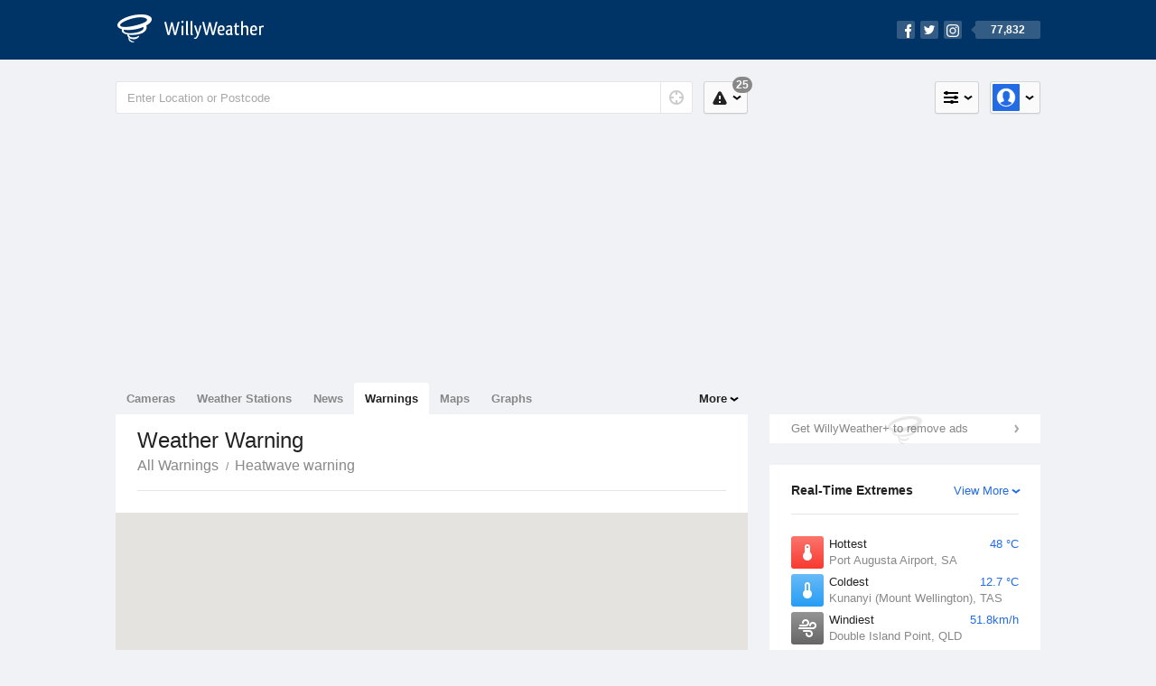

--- FILE ---
content_type: text/html; charset=UTF-8
request_url: https://www.willyweather.com.au/warnings/warning.html?code=IDD21013
body_size: 5116
content:
<!doctype html><html lang="en"><head><meta charset="utf-8"><meta property="og:image" content="https://cdnres.willyweather.com.au/images/facebook.png"><meta property="og:image:secure_url" content="https://cdnres.willyweather.com.au/images/facebook.png"><meta name="apple-itunes-app" content="app-id=592978502, app-argument=https://itunes.apple.com/au/app/weather-by-willyweather/id592978502?mt=8&amp;amp;uo=4&amp;amp;at=11lMKC%22"><meta property="og:url" content="https://www.willyweather.com.au/warnings/warning.html"><link rel="canonical" href="https://www.willyweather.com.au/warnings/warning.html"/><meta property="og:title" content="Heatwave warning - WillyWeather"/><meta name="description"
          content="Warning IDD21013 issued by the Bureau of Meteorology. This warning will either be shown as active or inactive."/><meta property="og:description"
          content="Warning IDD21013 issued by the Bureau of Meteorology. This warning will either be shown as active or inactive." /><meta property="og:type" content="article"/><meta property="fb:app_id" content="1711483962464977"/><link href="https://cdnres.willyweather.com.au/compiled/warnings.1.44.11.css" rel="stylesheet"><meta name="viewport" content="width=device-width,minimum-scale=1.0,maximum-scale=1.0"><link href="https://cdnres.willyweather.com.au/compiled/queries.1.44.11.css" rel="stylesheet"><link href="https://cdnres.willyweather.com.au/images/icons/apple-touch-icon-76.png" sizes="76x76" rel="apple-touch-icon-precomposed"><link href="https://cdnres.willyweather.com.au/images/icons/apple-touch-icon-120.png" sizes="120x120" rel="apple-touch-icon-precomposed"><link href="https://cdnres.willyweather.com.au/images/icons/apple-touch-icon-152.png" sizes="152x152" rel="apple-touch-icon-precomposed"><link href="https://cdnres.willyweather.com.au/images/icons/apple-touch-icon-180.png" sizes="180x180" rel="apple-touch-icon-precomposed"><link href="https://cdnres.willyweather.com.au/images/icons/favicon.ico" rel="icon"><script>
        ww = {data: {}};
        ww.isPrem = true;
            </script><script>
    ww.pageType = 'warning';
    ww.data.warning = {"warning":{"code":"IDD21013","name":"Heatwave warning","issueDateTime":"2026-01-29 04:14:22","expireDateTime":"2026-01-30 10:14:22","textContent":null,"htmlContent":"<p>IDD21013\n<\/p><p class=\"source\">Australian Government Bureau of Meteorology\n<br>Northern Territory\n<\/p>\n<h2>Heatwave warning\n<\/h2><p>Issued at 1:44 AM CST on Thursday 29 Jan 2026.\n<\/p><p>\n<\/p><h3>Heatwave Situation for day 1\n<\/h3><img src='https:\/\/cdnmaps.willyweather.com.au\/warnings\/graphics\/IDD21013_1769660194.3.png'>\n<h3>Heatwave Situation for day 2\n<\/h3><img src='https:\/\/cdnmaps.willyweather.com.au\/warnings\/graphics\/IDD21013_1769660194.2.png'>\n<h3>Heatwave Situation for day 3\n<\/h3><img src='https:\/\/cdnmaps.willyweather.com.au\/warnings\/graphics\/IDD21013_1769660194.1.png'>\n<h3>Heatwave Situation for day 4\n<\/h3><img src='https:\/\/cdnmaps.willyweather.com.au\/warnings\/graphics\/IDD21013_1769660194.4.png'>\n<p>Maximum temperatures generally in the low to mid-forties. Overnight minimum temperatures in the mid-twenties to low thirties.  \n\nSevere heatwave conditions are expected to persist through this week, easing later in the weekend. \n\nSevere heatwave conditions are no longer expected over the Lasseter district, however low intensity heatwave conditions will persist in the Lasseter until later in the week. \n\n Locations likely to be impacted include Kulgera.\n<\/p>\n\n<p>\n<\/p><p> Safety Advice:\n<ul><li> Severe heatwaves can be dangerous for many people, especially older people, babies, children, pregnant and breastfeeding women, people with medical conditions and people who are unwell.\n<\/li><li> Seek a place to keep cool, such as your home, a library, community centre or shopping centre.\n<\/li><li> Close your windows and draw blinds, curtains or awnings early in the day to keep the heat out of your home.\n<\/li><li> If available, use fans or air-conditioners to keep cool.\n<\/li><\/ul><\/p><p>The next heatwave warning will be issued by 3:00pm CST on Friday 30 January 2026\n<\/p>","warningMapImages":[],"state":null,"warningLevel":null,"warningType":{"id":7,"code":"heat","name":"Heat","classification":"heat","warningSeverityLevels":null},"warningDataPoints":[{"id":105,"code":"NT_PW007","name":"Simpson","lat":-23.36033875,"lng":135.49955,"state":null,"region":null,"mapBounds":{"minLat":-25.9978,"minLng":133,"maxLat":-20.7228775,"maxLng":137.9991},"imagePath":null,"mobileImagePath":null}],"imageUrl":"https:\/\/cdnmaps.willyweather.com.au\/warnings\/","warningSeverityLevel":null},"mapAssetUrl":"https:\/\/cdnmaps.willyweather.com.au","assetPath":"https:\/\/cdnres.willyweather.com.au"};
    </script><script src='https://api.mapbox.com/mapbox-gl-js/v1.6.0/mapbox-gl.js'></script><script>
        var gaDim = {pageType: ww.pageType};
        if (ww.weatherType) gaDim.weatherType = ww.weatherType.code;
        if (ww.location) {
            if (ww.location.state) gaDim.state = ww.location.state;
            if (ww.location.region) gaDim.region = ww.location.region;
            if (ww.location.name) {
                gaDim.name = ww.location.name;
                gaDim.postcode = ww.location.postcode;
                gaDim.locationType = ww.location.typeId.toString();
            }
        }

        dataLayer = [gaDim];
    </script><title>Heatwave warning - WillyWeather</title></head><body class="warning-view minimal" data-locale="en_AU"><script>(function(w,d,s,l,i){w[l]=w[l]||[];w[l].push({'gtm.start':
            new Date().getTime(),event:'gtm.js'});var f=d.getElementsByTagName(s)[0],
        j=d.createElement(s),dl=l!='dataLayer'?'&l='+l:'';j.async=true;j.src=
        '//www.googletagmanager.com/gtm.js?id='+i+dl;f.parentNode.insertBefore(j,f);
    })(window,document,'script','dataLayer','GTM-54MN4R');
</script><header class="super-header"><section class="hero-bar"><a href="/" class="logo" aria-label="WillyWeather Logo"><i class="icon"></i><span>WillyWeather</span></a><nav class="fly-out social"><a data-hint="Follow Us"><span class="count">77,832</span><i class="facebook"></i><i class="twitter"></i><i class="instagram"></i></a><div class="fly-out-contents"></div></nav></section></header><section class="wrapper"><div class="global-tools"><nav class="fly-out measurements"><a class="cycle button" data-hint="Cycle Units" >&nbsp;&nbsp;</a><a class="button" data-hint="Unit Settings"><i class="icon"></i></a><div class="fly-out-contents"><header><h2>Unit Settings</h2><h3>Measurement preferences are saved</h3></header><ul><li><select name="t" data-weathertype="weather" data-labels="&deg;C,&deg;F"><option selected value="c">Celsius</option><option value="f">Fahrenheit</option></select><label>Temperature</label></li><li><select name="rpm" data-weathertype="rainfall" data-labels="mm,in,pts"><option selected value="mm">mm</option><option value="in">inches</option><option value="pts">points</option></select><label>Rainfall</label></li><li><select name="sh" data-weathertype="swell" data-labels="m,ft"><option selected value="m">metres</option><option value="ft">feet</option></select><label>Swell Height</label></li><li><select name="th" data-weathertype="tides" data-labels="m,ft"><option selected value="m">metres</option><option value="ft">feet</option></select><label>Tide Height</label></li><li><select name="ws" data-weathertype="wind" data-labels="km/h,mph,m/s,knots"><option selected value="km/h">km/h</option><option value="mph">mph</option><option value="m/s">m/s</option><option value="knots">knots</option></select><label>Wind Speed</label></li><li><select name="d"><option selected value="km">kilometres</option><option value="miles">miles</option></select><label>Distance</label></li><li><select name="p"><option value="hpa">hPa</option><option value="mmhg">mmHg</option><option value="inhg">inHg</option><option value="psi">psi</option><option value="millibars">millibars</option></select><label>Pressure</label></li><li><select name="rh" data-labels="m,ft"><option selected value="m">metres</option><option value="ft">feet</option></select><label>River Height</label></li></ul></div></nav><nav class="fly-out account"><a class="button" data-hint="Account"><img src="https://cdnres.willyweather.com.au/images/gravatar.png" width="30" height="30" alt="Profile Picture"></a><div class="fly-out-contents"></div></nav></div><section class="location-bar"><form method="get" action="/search/search.html" class="search" autocomplete="off"><input type="search" name="query" placeholder="Enter Location or Postcode" value="" aria-label="Enter Location or Postcode"><a class="current-location" data-hint="Use Current Location"><span class="icon"></span></a><i class="activity-indicator"></i><button type="reset" aria-label="Reset"></button><div class="fly-out-contents results"></div></form><nav class="fly-out warnings"><a data-hint="Warnings" class="button"><i class="icon"><b class="badge">25</b></i></a><div class="fly-out-contents"></div><script>
        ww.data.warningsSummary = {areaType: 'nation', id: 1};
    </script></nav></section><figure class="ad ad-billboard" data-ad-type="billboard"></figure><section class="content"><aside class="secondary-focus"><figure class="ad block ad-mrec ad-mrec1" data-ad-type="mrec1"><a class="cta nudge" href="https://www.willyweather.com.au/account/register.html">Get WillyWeather+ to remove ads</a></figure><section class="block extremes nation-level" data-expanding-module="extremes"><header><a class="cta toggle" data-view-more-button
           data-view-more-text="View More"
           data-view-less-text="View Less">View More</a><h2>Real-Time Extremes</h2></header><ul class="icon-list"><li class="extreme-hottest"><a href="https://www.willyweather.com.au/climate/weather-stations/95666.html?superGraph=plots:temperature"><i class="icon"></i><h3>Hottest <span class="data">48 &deg;C</span></h3><span>Port Augusta Airport, SA</span></a></li><li class="extreme-coldest"><a href="https://www.willyweather.com.au/climate/weather-stations/95979.html?superGraph=plots:temperature"><i class="icon"></i><h3>Coldest <span class="data">12.7 &deg;C</span></h3><span>Kunanyi (Mount Wellington), TAS</span></a></li><li class="extreme-windiest"><a href="https://www.willyweather.com.au/climate/weather-stations/94584.html?superGraph=plots:wind-speed"><i class="icon"></i><h3>Windiest <span class="data">51.8km/h</span></h3><span>Double Island Point, QLD</span></a></li><li class="extreme-wettest"><a href="https://www.willyweather.com.au/climate/weather-stations/94105.html?superGraph=plots:rainfall"><i class="icon"></i><h3>Wettest (Last Hour) <span class="data">21.2mm</span></h3><span>Noonamah, NT</span></a></li><li class="secondary hidden extreme-most-humid"><a href="https://www.willyweather.com.au/climate/weather-stations/94120.html?superGraph=plots:humidity"><i class="icon"></i><h3>Most Humid <span class="data">99%</span></h3><span>Darwin Airport, NT</span></a></li><li class="secondary hidden extreme-least-humid"><a href="https://www.willyweather.com.au/climate/weather-stations/95697.html?superGraph=plots:humidity"><i class="icon"></i><h3>Least Humid <span class="data">6%</span></h3><span>Ivanhoe Airport, NSW</span></a></li><li class="secondary hidden extreme-highest-pressure"><a href="https://www.willyweather.com.au/climate/weather-stations/94601.html?superGraph=plots:pressure"><i class="icon"></i><h3>Highest Pressure <span class="data">1017.6 hPa</span></h3><span>Cape Leeuwin, WA</span></a></li><li class="secondary hidden extreme-lowest-pressure"><a href="https://www.willyweather.com.au/climate/weather-stations/WW000005.html?superGraph=plots:pressure"><i class="icon"></i><h3>Lowest Pressure <span class="data">928 hPa</span></h3><span>Dorrigo, NSW</span></a></li></ul><script>
        ww.data.observationalExtremes = {areaType: 'nation', state: '', region: ''};
    </script></section></aside><main class="primary-focus"><nav class="tabs"><section class="primary-tabs"><a data-link="cameras" href="https://www.willyweather.com.au/cameras.html">Cameras</a><a data-link="weather-stations" href="https://www.willyweather.com.au/climate/weather-stations.html">Weather Stations</a><a data-link="news" href="https://www.willyweather.com.au/news.html">News</a><a data-link="warnings" class="current" href="https://www.willyweather.com.au/warnings.html">Warnings</a><a data-link="maps" href="https://www.willyweather.com.au/maps.html">Maps</a><a data-link="graphs" href="https://www.willyweather.com.au/graphs.html">Graphs</a></section><section class="more-tabs fly-out"><a>More</a><div class="fly-out-contents"><ul><li class="hidden" data-hidden="1"><a href="https://www.willyweather.com.au/cameras.html">Cameras</a></li><li class="hidden" data-hidden="1"><a href="https://www.willyweather.com.au/climate/weather-stations.html">Weather Stations</a></li><li class="hidden" data-hidden="1"><a href="https://www.willyweather.com.au/news.html">Weather News</a></li><li class="hidden" data-hidden="1"><a href="https://www.willyweather.com.au/warnings.html">Warnings</a></li><li class="hidden" data-hidden="1"><a href="https://www.willyweather.com.au/maps.html" data-link="maps">Maps</a></li><li class="hidden" data-hidden="1"><a href="https://www.willyweather.com.au/graphs.html" data-link="graphs">Graphs</a></li><li class="separator"><a href="//www.willyweather.com.au" data-link="location">Weather</a></li><li><a href="//wind.willyweather.com.au" data-link="location">Wind</a></li><li><a href="//rainfall.willyweather.com.au" data-link="location">Rainfall</a></li><li><a href="//sunrisesunset.willyweather.com.au" data-link="location">Sun</a></li><li><a href="//moonphases.willyweather.com.au" data-link="location">Moon</a></li><li><a href="//uv.willyweather.com.au" data-link="location">UV</a></li><li><a href="//tides.willyweather.com.au" data-link="location">Tides</a></li><li><a href="//swell.willyweather.com.au" data-link="location">Swell</a></li></ul></div></section></nav><article class="view document"><header class="view-header"><nav class="tools stacked-buttons"></nav><h1><em>Weather Warning</em></h1><ul class="breadcrumbs"><li><a href="/warnings.html">All Warnings</a></li><li><a>Heatwave warning</a></li></ul></header><section class="block metadata"><section class="map-container"><div class="hint warning-hint hint-arrow hidden"><ul class="icon-list precis-list"></ul></div><figure class="map-canvas"><div id="map-canvas-warning" style="width: 100%; height: 100%"></div></figure></section><section class="announcement map-areas"><p><span class="warning-data-point-text">This warning affects:</span><span id="warning-data-point-list" class=""><a class="warning-data-point" data-id="IDD21013-NT_PW007">Simpson</a>.
                            </span></p></section><h2>Heatwave warning</h2><ul class="icon-list precis-list static"><li><span><i class="icon warning heat"></i><h3>Issued by the Bureau of Meteorology</h3><time>        22 hours ago</time></span></li></ul></section><section class="block document-body"><p>IDD21013
</p><p class="source">Australian Government Bureau of Meteorology
<br>Northern Territory
</p><h2>Heatwave warning
</h2><p>Issued at 1:44 AM CST on Thursday 29 Jan 2026.
</p><p></p><h3>Heatwave Situation for day 1
</h3><img src='https://cdnmaps.willyweather.com.au/warnings/graphics/IDD21013_1769660194.3.png'><h3>Heatwave Situation for day 2
</h3><img src='https://cdnmaps.willyweather.com.au/warnings/graphics/IDD21013_1769660194.2.png'><h3>Heatwave Situation for day 3
</h3><img src='https://cdnmaps.willyweather.com.au/warnings/graphics/IDD21013_1769660194.1.png'><h3>Heatwave Situation for day 4
</h3><img src='https://cdnmaps.willyweather.com.au/warnings/graphics/IDD21013_1769660194.4.png'><p>Maximum temperatures generally in the low to mid-forties. Overnight minimum temperatures in the mid-twenties to low thirties.  

Severe heatwave conditions are expected to persist through this week, easing later in the weekend. 

Severe heatwave conditions are no longer expected over the Lasseter district, however low intensity heatwave conditions will persist in the Lasseter until later in the week. 

 Locations likely to be impacted include Kulgera.
</p><p></p><p> Safety Advice:
<ul><li> Severe heatwaves can be dangerous for many people, especially older people, babies, children, pregnant and breastfeeding women, people with medical conditions and people who are unwell.
</li><li> Seek a place to keep cool, such as your home, a library, community centre or shopping centre.
</li><li> Close your windows and draw blinds, curtains or awnings early in the day to keep the heat out of your home.
</li><li> If available, use fans or air-conditioners to keep cool.
</li></ul></p><p>The next heatwave warning will be issued by 3:00pm CST on Friday 30 January 2026
</p></section></article></main></section><footer class="super-footer"><section><h6>Data Sources</h6><ul><li><small>Weather information based on data supplied by the <em>Bureau of Meteorology</em> and <a href="https://www.willyweather.com.au/terms.html#data-disclaimer" class="cta">other sources</a></small></li><li><small>&copy; 2026 WillyWeather</small></li></ul></section><section><h6>Apps</h6><ul><li class="iphone-app"><a href="https://www.willyweather.com.au/info/ios.html">iPhone App</a></li><li class="android-app"><a href="https://www.willyweather.com.au/info/android.html">Android App</a></li></ul></section><section><h6>Products</h6><ul><li><a href="https://www.willyweather.com.au/account/register.html">Accounts</a></li><li><a href="https://www.willyweather.com.au/widget/create.html">Website Widgets</a></li><li><a href="https://www.willyweather.com.au/info/widget/warning.html">Website Warnings</a></li><li><a href="https://www.willyweather.com.au/advertising.html">Advertising</a></li><li><a href="https://www.willyweather.com.au/info/api.html">Public API</a></li></ul></section><section><h6>WillyWeather <em>1.44.11</em></h6><ul><li class="important"><a href="https://www.willyweather.com.au/terms.html">Terms and Conditions</a></li><li class="important"><a data-site-view="" data-desktop="Desktop Site" data-mobile="Mobile Site"></a></li></ul></section><section class="contact"><h6>Contact</h6><ul><li><a href="https://www.facebook.com/willyweather">Facebook</a></li><li><a href="https://twitter.com/WillyWeather">Twitter</a></li><li class="important"><a class="contact-us">Contact Us</a></li></ul></section></footer></section><figure class='custom-master hidden'></figure><script>
    function loadScripts() {
        var element = document.createElement('script');
        element.src = 'https://cdnres.willyweather.com.au/compiled/warnings.1.44.11.js';
        document.body.appendChild(element);
    }
    if (window.addEventListener)
        window.addEventListener('load', loadScripts, false);
    else if (window.attachEvent)
        window.attachEvent('onload', loadScripts);
    else
        window.onload = loadScripts;
</script><script type="text/javascript" src="https://cdnres.willyweather.com.au/ads.js?" async></script><script defer data-domain="willyweather.com.au" src="https://plausible.io/js/script.js"></script></body></html>

--- FILE ---
content_type: text/css
request_url: https://cdnres.willyweather.com.au/compiled/warnings.1.44.11.css
body_size: 27900
content:
:root{--color-primary:#279DF4;--color-secondary:#226BE4;--color-tertiary:#003366;--color-quaternary:#37CEF9;--color-quinary:#94DE05;--color-senary:#7E71EC;--color-septenary:#E945D9;--color-octonary:#009EFB;--color-nonary:#FFD200;--color-denary:#00D1FE;}.contact-initial-2{background-color:;}.contact-initial-3{background-color:;}.contact-initial-4{background-color:;}.contact-initial-5{background-color:}.contact-initial-6{background-color:}.contact-initial-7{background-color:}.contact-initial-8{background-color:#FF1018;}.contact-initial-9{background-color:#FF8100;}.contact-initial-10{background-color:#666666;}@font-face{font-family:'source-code-pro';src:url(asset_path('source-code-pro.woff')) format('woff'),url(asset_path('source-code-pro.ttf')) format('truetype');font-weight:normal;font-style:normal;}@-webkit-keyframes sync{0%{background-position:0 0;}100%{background-position:50px 0;}}@-moz-keyframes sync{0%{background-position:0 0;}100%{background-position:50px 0;}}@keyframes sync{0%{background-position:0 0;}100%{background-position:50px 0;}}@-webkit-keyframes spin{0%{-webkit-transform:rotate(180deg);}100%{-webkit-transform:rotate(540deg);}}@-moz-keyframes spin{0%{-moz-transform:rotate(180deg);}100%{-moz-transform:rotate(540deg);}}@keyframes spin{0%{-ms-transform:rotate(180deg);transform:rotate(180deg);}100%{-ms-transform:rotate(540deg);transform:rotate(540deg);}}*{text-decoration:none;list-style-type:none;padding:0;margin:0;-webkit-font-smoothing:subpixel-antialiased;-moz-font-smoothing:subpixel-antialiased;font-smoothing:subpixel-antialiased;-webkit-text-size-adjust:100%;-moz-text-size-adjust:100%;text-size-adjust:100%;-webkit-tap-highlight-color:transparent;-moz-tap-highlight-color:transparent;outline:none;}[type="search"]::-webkit-search-decoration,[type="search"]::-webkit-search-cancel-button,[type="search"]::-webkit-search-results-button,[type="search"]::-webkit-search-results-decoration{display:none;}::selection{background:#226be4;color:#fff;text-shadow:none !important;}html.focus{overflow:hidden;}html.focus *{-webkit-user-select:none !important;-moz-user-select:none !important;user-select:none !important;}html.focus input,html.focus textarea,html.focus [contenteditable]:focus{-webkit-user-select:text !important;-moz-user-select:text !important;user-select:text !important;}html.focus body{overflow-y:scroll;-webkit-overflow-scrolling:touch;}body{background:#f0f2f6;overflow-x:hidden;}img{display:block;border:none;}body.sticky{padding-bottom:60px;}body.sticky-open{padding-bottom:250px;}.wrapper{position:relative;max-width:1048px;padding:12px 0;margin:0 auto;z-index:1;}.content{clear:both;}.content::after{content:'';display:block;clear:both;}.primary-focus,.secondary-focus{display:block;-webkit-box-sizing:border-box;-moz-box-sizing:border-box;box-sizing:border-box;padding:0 12px;}.primary-focus{margin-right:324px;}.full-width .primary-focus{margin-right:0;}.secondary-focus{float:right;width:324px;padding-top:35px;}.secondary-focus .block + .block{margin-top:24px;}.secondary-focus .tabs + .hidden + .block{margin-top:0;}.primary-focus::after,.secondary-focus::after{content:'';display:block;clear:both;}.view{position:relative;background:#fff;width:100%;float:left;}.hidden{display:none !important;}.invisible{visibility:hidden !important;}body,input,textarea,select,button,svg,svg text{font:normal 13px/20px 'Helvetica Neue',Helvetica,Arial,sans-serif;color:#222;}h1{font-weight:normal;font-size:24px;line-height:36px;}h2{font-weight:bold;font-size:14px;}h3{font-weight:normal;font-size:13px;color:#888;}a{color:#226be4;cursor:pointer;}a:active{color:#144089;}code{background:rgba(0,0,0,.05);border-radius:3px;font-family:'Menlo','source-code-pro',monospace;color:#222;padding:0 3px;}.ui-icon{ display:inline-block; width:20px; height:20px; fill:#222;}.ui-icon--secondary{opacity:0.3;}.icon{display:flex;justify-content:center;align-items:center;}.icon > .ui-icon{fill:#fff;}.icon.icon--svg::before{display:none;}.fly-out{position:relative;}.fly-out.open{z-index:200;}.fly-out::after{content:'';position:absolute;top:50%;right:6px;background:url(../images/sprite.1.44.11.png) -194px -38px;width:12px;height:12px;margin-top:-6px;}.fly-out-contents{display:none;position:absolute;top:42px;right:0;background:rgba(255,255,255,.95);-webkit-background-clip:padding-box;-moz-background-clip:padding-box;background-clip:padding-box;border-radius:5px;-webkit-box-shadow:0 2px 3px rgba(0,0,0,.2),0 3px 12px rgba(0,0,0,.5);-moz-box-shadow:0 2px 3px rgba(0,0,0,.2),0 3px 12px rgba(0,0,0,.5);box-shadow:0 2px 3px rgba(0,0,0,.2),0 3px 12px rgba(0,0,0,.5);min-width:180px;min-height:94px;}.fly-out-contents.loading{background-image:url(../images/activity-indicator.1.44.11.gif);background-position:50% 50%;background-repeat:no-repeat;}.open .hint{display:none !important;}.open .fly-out-contents{display:block;}.fly-out-contents header{background:rgba(0,0,0,.05);border-radius:5px 5px 0 0;padding:18px 24px 12px;}.fly-out-contents header a h2{color:#222;}.fly-out-contents header .cta{font-weight:normal;margin-right:-5px;float:right;}.fly-out-contents ul{padding:5px 0;}.fly-out-contents header + ul{max-height:inherit;}.fly-out-contents ul a{position:relative;display:block;background:transparent;border:none;-webkit-box-sizing:border-box;-moz-box-sizing:border-box;box-sizing:border-box;color:#222;text-overflow:ellipsis;white-space:nowrap;width:100%;max-width:300px;padding:4px 12px 4px 30px;cursor:pointer;overflow:hidden;}.fly-out-contents ul .disabled a{background:none !important;color:#888 !important;cursor:default;}.fly-out-contents ul .disabled a h3{color:#888 !important;}.fly-out-contents ul a:hover,.fly-out-contents ul a:active{background-color:#226be4;color:#fff;}.fly-out-contents ul a em{font-style:normal;color:#888;text-align:right;margin-left:12px;float:right;}.fly-out-contents ul .disabled a em{color:#ddd !important;}.fly-out-contents ul a:hover em,.fly-out-contents ul a:active em {color:rgba(255,255,255,.4);}.fly-out-contents ul .badge{background:rgba(0,0,0,.4);border-radius:2px;color:#fff;padding:0 6px;}.fly-out-contents ul a:hover .badge,.fly-out-contents ul a:active .badge{background:rgba(255,255,255,.4);color:#226be4;}.fly-out-contents ul a::after{content:'';position:absolute;top:0;right:0;bottom:0;left:0;background:transparent;}.fly-out-contents ul a:active::after{background:rgba(0,0,0,.4);}.fly-out-contents ul .disabled a::after{display:none !important;}.fly-out-contents ul .current a::before{content:'';position:absolute;top:50%;left:5px;background:url(../images/sprite.1.44.11.png) -400px -10px;width:16px;height:16px;margin-top:-8px;}.fly-out-contents ul .current a:hover::before,.fly-out-contents ul .current a:active::before{background-position:-400px -36px;}.fly-out-contents ul .separator{border-top:1px solid rgba(0,0,0,.1);padding-top:5px;margin-top:5px;}.fly-out-contents ul .hidden + .separator{border-top:none;padding-top:0;margin-top:0;}.hint,.highcharts-tooltip{position:absolute;left:50%;background:rgba(0,0,0,.8);border-radius:15px;font-weight:normal;font-style:normal;color:#fff;font-size:13px;line-height:20px;text-transform:none;white-space:nowrap;padding:5px 18px;z-index:101;overflow:hidden;-webkit-user-select:none;-moz-user-select:none;user-select:none;}.hint,.highcharts-tooltip{position:absolute;left:50%;background:rgba(0,0,0,.8);border-radius:15px;font-weight:normal;font-style:normal;color:#fff;font-size:13px;line-height:20px;text-transform:none;white-space:nowrap;padding:5px 18px;z-index:101;overflow:hidden;-webkit-user-select:none;-moz-user-select:none;user-select:none;}.hint-arrow{overflow:inherit;}.hint.hint-arrow::after{display:block;position:absolute;left:50%;transform:translate(-50%,100%);bottom:0;width:0;height:0;border-left:5px solid transparent;border-right:5px solid transparent;border-top:5px solid rgba(0,0,0,0.8);content:"";}.cta{display:inline-block;position:relative;color:#226be4;padding-right:16px;-webkit-user-select:none;-moz-user-select:none;user-select:none;   -webkit-appearance:none;   background:none;   border:none;   cursor:pointer;}.cta.light{color:#fff;}.cta:active,a:active .cta {color:#144089;}.cta.light:active,a:active .cta.light {color:rgba(255,255,255,.6);}.cta::after{content:'';position:absolute;top:50%;right:0;background:url(../images/sprite.1.44.11.png) -322px -10px;width:16px;height:16px;margin-top:-8px;}.cta.light::after{background-position:-270px -10px !important;}.cta:active::after,a:active .cta::after{background-position:-322px -36px;}.cta.light:active::after,a:active .cta.light::after{opacity:.6;}.cta.toggle::after{background-position:-244px -10px;}.cta.toggle:active::after{background-position:-244px -36px;}.cta.toggle.active::after{background-position:-218px -10px;}.cta.toggle.active:active::after{background-position:-218px -36px;}.cta.cta-remove{color:#f93a2f;padding-right:18px;}.cta.cta-remove:active{color:#95221c;}.cta.cta-remove::after{right:1px;background-position:-426px -10px;}.cta.cta-remove:active::after{background-position:-426px -36px;}.up-sell{display:block;position:relative;line-height:18px;padding:3px 0 3px 42px;margin:21px 0 17px;clear:both;}.up-sell::before{content:'';position:absolute;top:50%;left:-1px;width:36px;height:36px;margin-top:-18px;}.up-sell::before{background:url(../images/sprite.1.44.11.png);}.up-sell.widgets::before{background-position:-117px -273px;}.up-sell.up-sell-maps::before{background-position:-169px -273px;}.up-sell strong{display:block;font-weight:normal;color:#222;}.up-sell em{display:block;font-style:normal;color:#888;}.up-sell em .cta{margin-left:6px;}.button{box-sizing:border-box;display:block;position:relative;background:#fafafa;-webkit-background-clip:padding-box;-moz-background-clip:padding-box;background-clip:padding-box;border:1px solid rgba(0,0,0,.1);box-shadow:0 1px 1px rgba(0,0,0,.05);border-radius:3px;font-weight:bold;line-height:34px;text-align:center;color:#222 !important;height:36px;cursor:pointer;-webkit-user-select:none;-moz-user-select:none;user-select:none;}.fly-out > .button{padding-right:13px;}.button::before{content:'';position:absolute;top:-1px;right:-1px;bottom:-1px;left:-1px;background:transparent;-webkit-background-clip:padding-box;-moz-background-clip:padding-box;background-clip:padding-box;border-radius:3px;z-index:1;}.button:active::before,.fly-out.open > .button::before{background:rgba(0,0,0,.2);}.fly-out.open > .button:active::before{background:rgba(0,0,0,.4);}.button::after{content:'';position:absolute;top:-7px;right:-7px;bottom:-7px;left:-7px;background:rgba(255,0,0,.1);background:transparent;z-index:1;}.button .hint{top:40px;}.button .icon{display:block;background:url(../images/sprite.1.44.11.png);width:20px;height:20px;margin:7px;}.button .ui-icon{margin:7px;}.current-location .icon{background-position:-8px -60px;}.my-location .icon{background-position:-528px -268px;}.my-location-on .icon{background-position:-528px -424px;}.map-settings .icon{background-position:-164px -242px;}.full-screen .icon{background-position:-60px -138px;}.view-grid .icon{background-position:-242px -242px;}.view-full-width .icon{background-position:-268px -242px;}.view-rose .icon{background-position:-164px -398px;}.view-graph .icon{background-position:-190px -398px;}.help-info .icon{background-position:-34px -138px;}.current-time .icon{background-position:-112px -138px;}.jump-to-date .icon{background-position:-450px -138px;}.warnings .button .icon{background-position:-8px -138px;}.measurements .button .icon{background-position:-216px -138px;}.close-locations .icon,.sources .icon{background-position:-34px -60px;}.fav-locations .button .icon{background-position:-34px -86px;}.close-locations .button.reset .icon,.close-stations .button.reset .icon,.data-sources .button.reset .icon{background-position:-8px -60px;}.share.button .icon{background-position:-138px -138px;}.notification-alert.button .icon{background-position:-190px -138px;}.print .icon{background-position:-86px -138px;}.toggle-play .icon{background-position:-528px -60px;}.toggle-pause .icon{background-position:-528px -86px;}.icon .badge{position:absolute;top:-6px;right:-6px;background:#226be4;border-radius:9px;-webkit-box-sizing:border-box;-moz-box-sizing:border-box;box-sizing:border-box;font-style:normal;font-size:12px;line-height:18px;color:#fff;text-align:center;min-width:18px;padding:0 4px;z-index:1;}.icon .badge::after{content:'';position:absolute;top:0;right:0;bottom:0;left:0;background:transparent;border-radius:9px;}.sub-tabs{position:relative;text-align:center;padding:0 24px;margin:24px 0;}.sub-tabs::after{content:'';display:block;clear:both;}.sub-tabs button.button{margin:0;float:right;}.sub-tabs button.button .add-icon{position:absolute;top:50%;left:50%;background:url(../images/sprite.1.44.11.png) -504px -140px;width:16px;height:16px;margin:-8px 0 0 -8px;}.sub-tabs a,.stacked-buttons a{display:inline-block;-webkit-box-sizing:border-box;-moz-box-sizing:border-box;box-sizing:border-box;border-radius:0;height:auto;padding:0 12px;}.sub-tabs a::before,.stacked-buttons a::before{border-radius:0;}.sub-tabs a::after,.stacked-buttons a::after{display:none;}.sub-tabs a + a,.stacked-buttons a + a{border-left:none;}.sub-tabs a:first-child,.sub-tabs a:first-child::before,.sub-tabs button + a,.sub-tabs button + a::before,.stacked-buttons a:first-child,.stacked-buttons a:first-child::before,.stacked-buttons button + a,.stacked-buttons button + a::before{border-top-left-radius:3px;border-bottom-left-radius:3px;}.sub-tabs a:last-child,.sub-tabs a:last-child::before,.stacked-buttons a:last-child,.stacked-buttons a:last-child::before{border-top-right-radius:3px;border-bottom-right-radius:3px;}.sub-tabs a.current,.stacked-buttons a.current{cursor:default;}.sub-tabs a.current::before,.stacked-buttons a.current::before{background:rgba(0,0,0,.2);}.sub-tabs a em{font-style:normal;}.sub-tabs a .tab-support{color:#226be4;padding-left:6px;}.sub-tabs a .count{position:relative;background:rgba(0,0,0,.05);border-radius:50px;font-size:12px;line-height:18px;color:rgba(0,0,0,.4);padding:2px 9px;margin-left:12px;z-index:1;}.sub-tabs.full{display:table;width:100%;padding:0;}.sub-tabs.full::after{display:none;}.sub-tabs.full a{display:table-cell;}.sub-tabs.with-action{text-align:left;padding:0;}.stacked-buttons a{padding:0;float:left;}.extra-tools{min-height:36px;padding:0 18px 24px;margin-top:24px;}.sub-tabs + .extra-tools{margin-top:-60px;}.extra-tools::after{content:'';display:block;clear:both;}.extra-tools > section{float:left;}.extra-tools > section + section{float:right;}.extra-tools section > a,.extra-tools section > .fly-out,.extra-tools section > .stacked-buttons,.extra-tools section > .button{margin:0 6px;float:left;}.activity-indicator{background:url(../images/activity-indicator.1.44.11.gif) 50% 50% no-repeat;width:36px;height:36px;margin:0 6px;float:left;}.data-availability-graph.active::after,.nearby-station-map.active::after,.map-canvas.active::after,form.active::after,.graph.active::after,.forecast.active .scroll-view::after,.social .count.active::after,form .options-support.active::after,.view.loading::after,.statistic-page-section.active::after,.statistic-record-wrapper.active::after{content:'';position:absolute;top:0;right:0;bottom:0;left:0;background:rgba(0,0,0,.1);background-image:-webkit-linear-gradient(135deg,rgba(255,255,255,.1) 25%,transparent 25%,transparent 50%,rgba(255,255,255,.1) 50%,rgba(255,255,255,.1) 75%,transparent 75%,transparent);background-image:-moz-linear-gradient(135deg,rgba(255,255,255,.1) 25%,transparent 25%,transparent 50%,rgba(255,255,255,.1) 50%,rgba(255,255,255,.1) 75%,transparent 75%,transparent);background-image:linear-gradient(135deg,rgba(255,255,255,.1) 25%,transparent 25%,transparent 50%,rgba(255,255,255,.1) 50%,rgba(255,255,255,.1) 75%,transparent 75%,transparent);-webkit-background-size:50px 50px;-moz-background-size:50px 50px;background-size:50px 50px;-webkit-animation:sync 3s linear infinite;-moz-animation:sync 3s linear infinite;animation:sync 3s linear infinite;width:auto;z-index:1;}.flippers a{position:absolute;top:0;bottom:0;-webkit-background-clip:padding-box;-moz-background-clip:padding-box;background-clip:padding-box;-webkit-box-sizing:border-box;-moz-box-sizing:border-box;box-sizing:border-box;display:none;width:36px;cursor:pointer;}.flippers a::before{content:'';position:absolute;top:50%;left:50%;background:url(../images/sprite.1.44.11.png);width:16px;height:42px;margin:-21px 0 0 -8px;opacity:.6;}.flippers a:active::before{opacity:1;}.flippers .back{left:-36px;}.back .flippers .back{left:0;-webkit-transition:left .15s cubic-bezier(.2,.5,.2,1);-moz-transition:left .15s cubic-bezier(.2,.5,.2,1);transition:left .15s cubic-bezier(.2,.5,.2,1);}.flippers .back::before{background-position:-62px -10px;}.flippers .forward{right:-36px;-webkit-transition:right .15s cubic-bezier(.2,.5,.2,1);-moz-transition:right .15s cubic-bezier(.2,.5,.2,1);transition:right .15s cubic-bezier(.2,.5,.2,1);}.forward .flippers .forward{right:0;}.flippers .forward::before{background-position:-88px -10px;}.flippers.inverted a::before{opacity:1;}.flippers.inverted a:active::before{opacity:.6;}.flippers.inverted .back::before{background-position:-114px -10px;}.flippers.inverted .forward::before{background-position:-140px -10px;}.flippers.ghosted a{background:rgba(255,255,255,.8);-webkit-background-clip:content-box;-moz-background-clip:content-box;background-clip:content-box;}.back .flippers .back,.forward .flippers .forward{display:block;}.needle{position:absolute;top:10px;bottom:0;background:rgb(34,107,228);width:2px;margin-left:-1px;}.needle::before{content:'';position:absolute;left:50%;border:2px solid rgb(34,107,228);border-radius:50%;width:6px;height:6px;margin-left:-5px;}.needle::before{top:-10px;}.super-header{position:relative;background:#036;-webkit-box-shadow:inset 0 -1px 0 rgba(0,0,0,.1);-moz-box-shadow:inset 0 -1px 0 rgba(0,0,0,.1);box-shadow:inset 0 -1px 0 rgba(0,0,0,.1);padding:12px;}.development-version .super-header{background-image:-webkit-linear-gradient(135deg,rgba(0,0,0,.05) 25%,transparent 25%,transparent 50%,rgba(0,0,0,.05) 50%,rgba(0,0,0,.05) 75%,transparent 75%,transparent);background-image:-moz-linear-gradient(135deg,rgba(0,0,0,.05) 25%,transparent 25%,transparent 50%,rgba(0,0,0,.05) 50%,rgba(0,0,0,.05) 75%,transparent 75%,transparent);background-image:linear-gradient(135deg,rgba(0,0,0,.05) 25%,transparent 25%,transparent 50%,rgba(0,0,0,.05) 50%,rgba(0,0,0,.05) 75%,transparent 75%,transparent);-webkit-background-size:50px 50px;-moz-background-size:50px 50px;background-size:50px 50px;-webkit-box-shadow:inset 0 -1px 0 rgba(0,0,0,.1),inset 0 2px 0 0 #ffd33e;-moz-box-shadow:inset 0 -1px 0 rgba(0,0,0,.1),inset 0 2px 0 0 #ffd33e;box-shadow:inset 0 -1px 0 rgba(0,0,0,.1),inset 0 2px 0 0 #ffd33e;}.hero-bar{max-width:1024px;margin:0 auto;}.hero-bar::after{content:'';display:block;clear:both;}.ad.ad-leaderboard{float:right;}.logo{position:relative;font-size:18px;color:#fff;vertical-align:middle;padding-right:24px;margin:12px 0;float:left;}.logo:active{color:rgba(255,255,255,.6);}.logo .icon{display:block;background:url(../images/sprite.1.44.11.png) -10px -270px;width:42px;height:42px;margin:0 auto;}.logo:active{opacity:.6;}.logo span{display:block;background:url(../images/sprite.1.44.11.png) -15px -500px;text-indent:-9999em;width:110px;height:24px;}.social.fly-out{border-left:1px solid rgba(255,255,255,.1);padding:1px 21px;margin:12px 0;float:left;}.social::after{display:none;}.social > a{display:block;padding-top:6px;cursor:pointer;}.social i{position:relative;display:inline-block;background:rgba(255,255,255,.2);border-radius:2px;width:20px;height:20px;margin:0 3px;}.social > a:active i,.social.open i{background:rgba(0,0,0,.2);}.social i::before{content:'';position:absolute;top:0;left:0;background:url(../images/sprite.1.44.11.png);width:20px;height:20px;}.social i.twitter::before{background-position:-320px -216px;}.social i.instagram::before{background-position:-346px -216px;}.social i.facebook::before{background-position:-372px -216px;}.social .count{display:block;position:relative;background:rgba(255,255,255,.2);border-radius:2px;font-weight:bold;font-size:12px;color:#fff;text-align:center;width:60px;padding:0 6px;margin:0 3px 12px;clear:both;}.social .count::before{content:'';position:absolute;bottom:-5px;left:50%;border-right:5px solid transparent;border-top:5px solid rgba(255,255,255,.2);border-left:5px solid transparent;margin-left:-5px;}.social .count.active::after{border-radius:2px;-webkit-background-size:25px 25px;-moz-background-size:25px 25px;background-size:25px 25px;}.social .facebook-count iframe button{width:76px !important;}.social > a:active .count,.social.open .count{background:rgba(0,0,0,.2);}.social > a:active .count::before,.social.open .count::before{border-top-color:rgba(0,0,0,.2);}.minimal .social > a:active .count::before,.minimal .social.open .count::before{border-right-color:rgba(0,0,0,.2);}.social .hint{top:76px;}.social .fly-out-contents{top:65px;right:auto;left:24px;}.social .fly-out-contents ul{padding:0;}.social .fly-out-contents li{position:relative;min-width:280px;padding:9px 26px;}.social .fly-out-contents li + li{border-top:1px solid rgba(0,0,0,.1);}.social .fly-out-contents a{display:inline-block !important;background:none !important;line-height:1;color:#226be4 !important;width:auto !important;padding:0 16px 0 0;overflow:visible;}.social .fly-out-contents .instagram-follow-button{background:#2e93f5 !important;color:#fff !important;height:20px;border:none;width:76px !important;border-radius:3px;font-size:11px;padding:4px 6px;font-weight:bold;text-align:center;}.social .fly-out-contents a:active{color:#144089 !important;}.social .fly-out-contents a::after{display:none;}.social .fly-out-contents .twitter-follow-button,.social .fly-out-contents div,.social .fly-out-contents > iframe,.social .fly-out-contents .instagram-follow-button{position:absolute !important;top:50% !important;right:12px !important;left:auto !important;margin:-10px 0 0 0 !important;}.minimal .logo{margin:0;}.minimal .logo .icon{margin:-3px 0 0;float:left;}.minimal .logo span{margin:9px 0 9px 54px;}.minimal .social{border:none;width:auto;padding:0;margin:0;float:right;}.minimal .social > a{padding:11px 0;margin-right:-3px;}.minimal .social i{float:left;}.minimal .social .count{margin-left:12px;margin-bottom:0;float:right;}.minimal .social .count::before{top:50%;bottom:auto;left:-5px;border-top:5px solid transparent;border-right:5px solid rgba(255,255,255,.2);border-bottom:5px solid transparent;margin-top:-5px;}.minimal .social .hint{top:37px;}.minimal .social .fly-out-contents{top:37px;right:0;left:auto;}.location-bar{position:relative;padding:12px 12px 24px;margin-right:324px;clear:left;}.location-bar::after{content:'';display:block;clear:both;}.location-bar .close-locations,.location-bar .close-stations{float:left;padding-right:0;}.location-bar .warnings{float:right;}.search{position:relative;z-index:1;}.location-bar .search{position:absolute;right:73px;left:12px;z-index:100;}.search.open{z-index:101;}.search::after{display:none !important;}.close-locations + .search,.close-stations + .search{left:60px;top:12px;}.search [type="search"]{padding-right:34px;margin:0;-webkit-transition:border-color .5s ease;-moz-transition:border-color .5s ease;transition:border-color .5s ease;}.search.geo [type="search"]{padding-right:68px;}.search.open [type="search"]{border-bottom-left-radius:0;}.search .results{top:36px;right:36px;left:1px;border-top-right-radius:0;border-top-left-radius:0;-webkit-box-shadow:0 0 0 1px rgba(0,0,0,.2),0 2px 3px rgba(0,0,0,.2),0 5px 15px rgba(0,0,0,.5);-moz-box-shadow:0 0 0 1px rgba(0,0,0,.2),0 2px 3px rgba(0,0,0,.2),0 5px 15px rgba(0,0,0,.5);box-shadow:0 0 0 1px rgba(0,0,0,.2),0 2px 3px rgba(0,0,0,.2),0 5px 15px rgba(0,0,0,.5);min-height:0;}.search .results li a{max-width:inherit;}.search .results li a .ui-icon.ui-icon--secondary{margin-left:6px;position:relative;top:2px;}.search .results li a::before{content:'';position:absolute;top:50%;left:6px;background:url(../images/sprite.1.44.11.png) -36px -62px;width:16px;height:16px;margin-top:-8px;}.search .results .favourite a::before{background-position:-36px -88px;}.search .results li a:hover{background:#eee;color:#222;}.search .results .current a:hover::before{background-position:-36px -114px;}.search .results a em{color:#888 !important;text-overflow:ellipsis;white-space:nowrap;max-width:33.3333333333%;overflow:hidden;}.search .results a strong{display:inline-block;background:#ffefbe;border-radius:2px;line-height:18px;}.search .results .highlighted a{background-color:#226be4 !important;color:#fff !important;}.search .results .highlighted a::before{background-position:-36px -114px;}.search .results .current.highlighted a::before{background-position:-400px -36px !important;}.search .results .highlighted em{color:rgba(255,255,255,.4) !important;}.search .results .highlighted strong{background:rgba(255,255,255,.1) !important;}.search .results .show-all a::before{display:none !important;}.search .results .show-all + [data-id]{border-top:1px solid rgba(0,0,0,.1);padding-top:5px;margin-top:5px;}.search .results .ui-icon.ui-icon--secondary{width:14px;height:14px;}.search .activity-indicator{display:none;position:absolute;top:50%;right:0;background:url(../images/activity-indicator.1.44.11.gif);width:24px;height:24px;margin-top:-12px;}.search.active .activity-indicator{display:block;}.search [type="reset"]{display:none;position:absolute;top:50%;right:11px;background:url(../images/sprite.1.44.11.png) -374px -10px;border:none;text-indent:-9999em;width:16px;height:16px;padding:0;margin-top:-8px;cursor:pointer;opacity:.2;}.search.geo [type="reset"]{right:45px;}.search.filled [type="reset"]{display:block;}.search.active [type="reset"]{display:none;}.search [type="reset"]:active{opacity:.6;}.search [type="reset"]::after{content:'';position:absolute;top:-9px;right:-9px;bottom:-9px;left:-9px;background:rgba(255,0,0,.1);background:transparent;}.search .current-location{position:absolute;top:50%;right:1px;display:none;background:url(../images/activity-indicator-blue.1.44.11.gif) -9999em -9999em no-repeat;border-left:1px solid rgba(0,0,0,.1);width:34px;height:34px;margin-top:-17px;cursor:pointer;}.search.geo .current-location{display:block;}.search .current-location .icon{display:block;background:url(../images/sprite.1.44.11.png) -1px -53px;width:34px;height:34px;opacity:.2;}.search .current-location:active .icon{opacity:.6;}.search.geo-active .current-location{right:0;background:#226be4;border:1px solid rgba(0,0,0,.1);border-radius:0 3px 3px 0;margin-top:-18px;}.search.geo-active .current-location .icon{background:url(../images/activity-indicator-blue.1.44.11.gif) 50% 50% no-repeat;opacity:1 !important;cursor:default;}.search.geo-error .current-location .icon{background-position:-1px -105px;opacity:1;}.search.geo-error .current-location:active .icon{opacity:.6;}.search .hint{top:40px;}.search-location-separator{border-top:1px solid rgba(0,0,0,.1);padding-top:5px;margin-top:5px;padding:5px 0 0 10px;}.search-weather-station-link::before{display:none;}.search-weather-station-item .ui-icon{position:absolute;left:4px;top:3px;}.search-weather-station-status{font-style:italic;color:#888;font-size:12px;padding-left:3px;}.search-results-list li a{display:block;position:relative;color:#222;padding:4px 24px 4px 40px;margin:0 -24px;}.search-results-list li a:hover{background:#eee;}.search-results-list li a::before{content:'';position:absolute;top:50%;left:20px;background:url(../images/sprite.1.44.11.png) -36px -62px;width:16px;height:16px;margin-top:-8px;}.search-results-list li a::after{content:'';position:absolute;top:0;right:0;bottom:0;left:0;background:transparent;}.search-results-list li a:active::after{background:rgba(0,0,0,.4);}.search-results-list li .favourite a::before{background-position:-36px -88px;}.search-results-list li a em,.search-results-list li a .distance{font-style:normal;color:#888;text-align:right;text-overflow:ellipsis;white-space:nowrap;max-width:33.3333333333%;overflow:hidden;margin-left:12px;float:right;}.search-results-list li a strong{display:inline-block;background:rgba(255,255,0,.2);-webkit-box-shadow:inset 0 0 0 1px rgba(255,255,0,.5);-moz-box-shadow:inset 0 0 0 1px rgba(255,255,0,.5);box-shadow:inset 0 0 0 1px rgba(255,255,0,.5);border-radius:2px;}.map-canvas{position:relative;display:block;background:#e5e3df;height:380px;margin:24px -24px;}.map-canvas:first-child{margin-top:-24px;}.view-header + .block .map-canvas:first-child{margin-top:-25px;}.map-canvas > div{position:relative;width:100%;}.forecast{position:relative;margin:-12px 0 8px;clear:both;}.forecast .scroll-view{-webkit-transition:height .1s cubic-bezier(.2,.5,.2,1);-moz-transition:height .1s cubic-bezier(.2,.5,.2,1);transition:height .1s cubic-bezier(.2,.5,.2,1);}.forecast > .scroll-view > ul{width:9999px;height:100%;-webkit-transition:left .3s cubic-bezier(.2,.5,.2,1);-moz-transition:left .3s cubic-bezier(.2,.5,.2,1);transition:left .3s cubic-bezier(.2,.5,.2,1);}.forecast .stats{position:absolute;top:50%;-webkit-box-sizing:border-box;-moz-box-sizing:border-box;box-sizing:border-box;text-align:center;width:260px;height:120px;padding:12px;margin:-60px 0 0 -260px;}.forecast .stats h3::before{content:'';display:block;background:url(../images/sprite.1.44.11.png) -18px -335px;width:52px;height:42px;margin:0 auto 12px;opacity:.2;}.forecast .day{position:relative;-webkit-box-sizing:border-box;-moz-box-sizing:border-box;box-sizing:border-box;width:130px;padding:12px;overflow:hidden;}.forecast .day time{display:block;}.forecast .day time strong{text-transform:uppercase;}.forecast .day .ribbon{display:block;position:absolute;top:12px;right:6px;left:6px;background:#ffefbe;border-radius:2px;-webkit-box-sizing:border-box;-moz-box-sizing:border-box;box-sizing:border-box;text-align:center;text-overflow:ellipsis;white-space:nowrap;padding:0 6px;overflow:hidden;-webkit-transition:all .2s  ease;-moz-transition:all .2s ease;transition:all .2s ease;}.forecast .day:hover .ribbon{top:-24px;opacity:0;-webkit-transition-delay:.5s;-moz-transition-delay:.5s;transition-delay:.5s;}.forecast .day .icon-list h3{white-space:nowrap;text-overflow:ellipsis;overflow:hidden;}.forecast .flippers a{display:block;background-color:transparent;width:1px;}.forecast.active .flippers a{z-index:2;}.forecast .back .flippers .back,.forecast .forward .flippers .forward{background-color:rgba(255,255,255,.95);width:36px;}.forecast .flippers a::before{display:none;}.forecast .back .flippers .back::before,.forecast .forward .flippers .forward::before{display:block;}.forecast.selectable{position:relative;background:#f3f3f3;overflow:hidden;margin:0;}.forecast.selectable .day{text-align:center;min-height:100%;cursor:pointer;}.forecast.selectable .day::after{content:'';position:absolute;top:0;right:0;bottom:0;left:0;background:transparent;}.forecast.selectable .day:active::after{background:rgba(0,0,0,.1);}.forecast.selectable .day.current{background:#fff;cursor:default;}.forecast.selectable .day.current::after{display:none !important;}.forecast.selectable .flippers a{bottom:-1px;}.temperature{margin:3px auto 6px;}.temperature li{display:inline-block;font-weight:bold;font-size:12px;line-height:20px;text-align:center;color:#fff;min-width:14px;padding:0 12px;}.temperature .min{background-color:#279cf4;border-radius:2px 0 0 2px;}.temperature .max{background-color:#f93a2f;border-radius:0 2px 2px 0;}.update-stamp{display:block;background:#fafafa;border:1px solid rgba(0,0,0,.1);border-radius:18px;font-size:inherit;color:#888;text-align:center;padding:7px 24px;margin:24px;}.forecast + .update-stamp{margin-top:8px;}.pagination{display:block;text-align:center;height:18px;}.pagination a{display:inline-block;position:relative;border:3px solid transparent;border-radius:50%;-webkit-box-shadow:inset 0 0 0 1px rgba(0,0,0,.2);-moz-box-shadow:inset 0 0 0 1px rgba(0,0,0,.2);box-shadow:inset 0 0 0 1px rgba(0,0,0,.2);width:12px;height:12px;}.pagination a.current{background:rgba(0,0,0,.2);-webkit-background-clip:content-box;-moz-background-clip:content-box;background-clip:content-box;-webkit-box-shadow:none;-moz-box-shadow:none;box-shadow:none;cursor:default;}.pagination a::before{content:'';position:absolute;top:0;right:0;bottom:0;left:0;background:transparent;border-radius:50%;}.pagination a:active::before{background:rgba(0,0,0,.4);}.pagination a::after{content:'';position:absolute;top:-12px;right:-3px;bottom:-12px;left:-3px;background:transparent;}.mapping-thumbs .scroll-view{height:204px;margin:-12px -24px 12px;}.mapping-thumbs .scroll-view > ul {left:0;padding:0 12px;-webkit-transition:left .3s ease;-moz-transition:left .3s ease;transition:left .3s ease;}.mapping-thumbs li a{position:relative;background:#fafafa;-webkit-background-clip:content-box;-moz-background-clip:content-box;background-clip:content-box;border:12px solid #fff;width:240px;height:180px;float:left;overflow:hidden;}.mapping-thumbs li a::before,.mapping-thumbs li a::after{content:'';position:absolute;top:0;right:0;bottom:0;left:0;}.mapping-thumbs li a::before{z-index:1;}.mapping-thumbs li a::after{border-radius:2px;z-index:2;}.mapping-thumbs li a:active::after{background:rgba(0,0,0,.4);}.mapping-thumbs img{display:block;-webkit-box-sizing:border-box;-moz-box-sizing:border-box;box-sizing:border-box;border-radius:2px;width:100%;-webkit-user-drag:none;-moz-user-drag:none;user-drag:none;}.mapping-thumbs .data{position:absolute;top:0;left:0;image-rendering:-webkit-optimize-contrast;image-rendering:-moz-crisp-edges;-ms-interpolation-mode:nearest-neighbor;image-rendering:optimize-contrast;}.mapping-thumbs h3{position:absolute;right:0;bottom:0;left:0;background:rgba(0,0,0,.6);border-radius:0 0 2px 2px;text-align:center;overflow:hidden;padding:6px 12px;-webkit-transition:-webkit-transform .1s .5s ease;-moz-transition:-moz-transform .1s .5s ease;transition:transform .1s .5s ease;z-index:1;}.mapping-thumbs a:hover h3{-webkit-transform:translateY(100%);-moz-transform:translateY(100%);transform:translateY(100%);-webkit-transition-delay:0;-moz-transition-delay:0;transition-delay:0;}.mapping-thumbs .current h3{border-radius:0;}.mapping-thumbs h3::after{display:none;}.mapping-thumbs .flippers a{top:12px;bottom:12px;z-index:3;}.mapping-thumbs .notification{margin:24px 0 12px;}.mapping-thumbs .pagination{margin:-15px 0 -3px;}.fallback{display:table;padding:4px;box-sizing:border-box;text-align:center;color:rgba(0,0,0,.4);width:100%;height:100%;}.fallback p{display:table-cell;vertical-align:middle;margin:0 !important;}.warnings .badge{background:#888;}.warnings .badge.active{background:#f93a2f;}.warnings .button:active .badge::after,.warnings.open .badge::after{background:rgba(0,0,0,.2);}.warnings.open .button:active .badge::after{background:rgba(0,0,0,.4);}.warnings .fly-out-contents{-webkit-box-sizing:border-box;-moz-box-sizing:border-box;box-sizing:border-box;width:300px;}.warnings ul{padding:0;}.warnings ul a{background:transparent !important;-webkit-box-sizing:content-box;-moz-box-sizing:content-box;box-sizing:content-box;line-height:18px;white-space:normal;width:auto;min-height:36px;padding:9px 24px 9px 67px;overflow:visible;}.warnings li + li a{margin-top:1px;}.warnings li a::before{content:'';position:absolute;top:-1px;right:0;left:24px;background:rgba(0,0,0,.1);height:1px;}.warnings ul a::after{top:-1px;bottom:-1px;z-index:1;}.warnings ul:last-child li:last-child a::after{bottom:0;border-bottom-left-radius:4px;border-bottom-right-radius:4px;}.warnings header + ul li:first-child a::before{display:none;}.warnings .ribbon{position:absolute;top:-1px;bottom:0;left:0;background:#226be4;width:6px;}.warnings .ribbon.be-aware{background-color:#fed23e;}.warnings .ribbon.be-prepared{background-color:#fa8729;}.warnings .ribbon.take-action{background-color:#fc4555;}.warnings ul .icon{position:absolute;top:7px;left:18px;}.warnings ul h3{color:#222;}.warnings ul time{color:#888;margin-left:6px;float:right;}.warnings .summary a{padding-left:24px;}.warnings .summary i{position:absolute;top:50%;right:18px;border:1px solid rgba(0,0,0,.1);border-radius:12.5px;-webkit-box-sizing:border-box;-moz-box-sizing:border-box;box-sizing:border-box;font-style:normal;color:#888;text-align:center;padding:3px 9px 2px;margin-top:-12.5px;}.fav-locations header .button{position:absolute;top:17px;right:24px;padding:0 18px;}.fav-locations .fly-out-contents{-webkit-box-sizing:border-box;-moz-box-sizing:border-box;box-sizing:border-box;width:300px;}.fav-locations h3{text-overflow:ellipsis;overflow:hidden;}.fav-locations .icon-list{padding:0;margin:0;overflow:hidden;-webkit-user-select:none;-moz-user-select:none;user-select:none;}.fav-locations ul a{background:transparent !important;padding:9px 120px 9px 67px !important;overflow:visible !important;}.fav-locations ul a::after{top:-1px;bottom:-1px;z-index:1;}.fav-locations li + li a{margin-top:1px;}.fav-locations li + li a::before{content:'';position:absolute;top:-1px;right:0;left:24px;background:rgba(0,0,0,.1);height:1px;}.fav-locations ul .icon{position:absolute;left:18px;}.fav-locations b{position:absolute;top:50%;background:url(../images/sprite.1.44.11.png);width:16px;height:16px;margin-top:-8px;cursor:pointer;z-index:1;}.fav-locations b::before{content:'';display:none;position:absolute;top:-20px;right:-10px;bottom:-20px;left:-10px;background:transparent;}.fav-locations .remove-tool,.fav-locations .add-tool{border-radius:50%;}.fav-locations .remove-tool{left:-16px;background-position:-504px -114px;background-color:#f93a2f;-webkit-transition:left .15s ease-in;-moz-transition:left .15s ease-in;transition:left .15s ease-in;}.fav-locations .remove-tool::before{left:-28px;}.fav-locations .add-tool{right:24px;background-position:-504px -140px;background-color:#a5db45;}.fav-locations .add-tool::before{display:block;right:-24px;}.fav-locations .remove-tool::after,.fav-locations .add-tool::after{content:'';position:absolute;top:0;right:0;bottom:0;left:0;background:transparent;border-radius:50%;}.fav-locations .remove-tool:active::after,.fav-locations .add-tool:active::after{background:rgba(0,0,0,.4);}.fav-locations .sort-tool{right:-16px;display:none;background-position:-478px -114px;opacity:.4;cursor:ns-resize;-webkit-transition:right .15s ease-in;-moz-transition:right .15s ease-in;transition:right .15s ease-in;}.mzr-no-touch .fav-locations .sort-tool{display:block;}.fav-locations .sort-tool:active{opacity:.8;}.fav-locations .sort-tool::before{right:-25px;}.fav-locations .temperature{position:absolute;top:50%;right:24px;padding:0;margin-top:-10px;}.fav-locations .recent-locations .icon{display:block !important;}.fav-locations.editing .ui-sortable-helper{background:rgba(255,255,255,.8);-webkit-box-shadow:0 0 0 1px rgba(0,0,0,.1),0 2px 5px rgba(0,0,0,.3);-moz-box-shadow:0 0 0 1px rgba(0,0,0,.1),0 2px 5px rgba(0,0,0,.3);box-shadow:0 0 0 1px rgba(0,0,0,.1),0 2px 5px rgba(0,0,0,.3);}.fav-locations.editing .remove-tool{left:27px;}.fav-locations.editing .sort-tool{right:24px;}.fav-locations.editing .remove-tool::before,.fav-locations.editing .sort-tool::before{display:block;}.fav-locations.editing ul .icon,.fav-locations.editing ul .temperature,.fav-locations.editing .recent-locations{display:none;}.global-tools{padding:12px 12px 0;float:right;}.global-tools > .button,.global-tools .fly-out{float:left;margin-left:12px;}.global-tools .fly-out > a{float:left;}.measurements .cycle{border-radius:3px 0 0 3px;padding:0 9px;font-weight:bold;font-size:15px;line-height:34px;color:#222;text-align:center;}.measurements .cycle::before{border-top-right-radius:0;border-bottom-right-radius:0;}.measurements .cycle::after{right:-1px;}.measurements.open .cycle::before{display:none;}.measurements .cycle + a{border-left:none;border-top-left-radius:0;border-bottom-left-radius:0;padding-left:9px;}.measurements .cycle + a::before{border-top-left-radius:0;border-bottom-left-radius:0;}.measurements .cycle + a::after{left:-1px;}.measurements .cycle + a .icon{display:none;}.measurements .fly-out-contents ul li{width:260px;padding:4px 24px;}.measurements .fly-out-contents label{padding:0;}.measurements .fly-out-contents select{float:right;width:auto;height:18px;padding:0;cursor:pointer;height:auto;padding:initial;}.language .flag{display:block;position:relative;background-position:50% 50%;border-radius:1px;width:22px;height:16px;margin:9px;overflow:hidden;}.language .flag::before{content:'';position:absolute;top:0;right:0;bottom:0;left:0;border:1px solid rgba(0,0,0,.1);border-radius:1px;}.language li a{padding-left:61px;}.language li .flag{position:absolute;top:50%;left:28px;margin:-8px 0 0;}.language .flag.flag-au{background-image:url(../images/flags/@1x/AU.1.44.11.png);}.language .flag.flag-gb{background-image:url(../images/flags/@1x/GB.1.44.11.png);}.language .flag.flag-fr{background-image:url(../images/flags/@1x/FR.1.44.11.png);}.language .flag.flag-es{background-image:url(../images/flags/@1x/ES.1.44.11.png);}.global-tools .account > a img{display:block;background:rgba(0,0,0,.1);border-radius:1px;width:30px;height:30px;margin:2px 9px 2px 2px;}.announcement{position:relative;background:#ffefbe;border-radius:3px;-webkit-box-sizing:border-box;-moz-box-sizing:border-box;box-sizing:border-box;text-align:center;margin:24px 12px;}.location-bar + .announcement{margin-top:0;}.block .announcement{margin:12px 0;}.announcement.important{background-color:#fb4848;color:rgba(255,255,255,.8);}.announcement p{padding:8px 36px;margin:0;}form .announcement p{margin:0;}.announcement p strong{line-height:1;}.announcement.important p a,.announcement.important .cta{color:#fff;}.announcement.important .cta::after{background-position:-270px -10px;}.announcement .close{position:absolute;top:10px;right:10px;background:url(../images/sprite.1.44.11.png) -374px -10px;width:16px;height:16px;cursor:pointer;opacity:.4;}.announcement .close:active{opacity:.8;}.announcement .close::after{content:'';position:absolute;top:-10px;right:-10px;bottom:-10px;left:-10px;background:transparent;}.announcement.important .close{background-position:-374px -36px;}.announcement.cta a{display:block;}.announcement.cta a::before{content:'';position:absolute;top:-1px;right:-1px;bottom:-1px;left:-1px;border-radius:3px;}.announcement.cta a:active::before{background-color:rgba(0,0,0,.1);}.announcement.cta::after{top:50%;right:12px;background-color:rgba(0,0,0,.1);background-position:-296px -10px;border-radius:50%;}.announcement.cta a{color:#222;}.announcement-data{display:-webkit-box;display:-webkit-flex;display:-ms-flexbox;display:flex;-webkit-box-pack:center;-webkit-justify-content:center;-ms-flex-pack:center;justify-content:center;-webkit-box-align:center;-webkit-align-items:center;-ms-flex-align:center;align-items:center;height:78px;margin:0 0 24px;}.announcement-data::after{content:'';display:block;clear:both;}.announcement-data p{flex:1;vertical-align:middle;padding:0 124px;margin:auto;}.announcement-data img{position:absolute;top:3px;left:3px;border-radius:1px;width:108px;height:72px;}.wrapper > .announcement-data{margin-right:12px;margin-left:12px;}.announcement .pagination{margin:9px 31px;float:right;}.announcement-data .pagination{position:absolute;top:0;right:0;order:99;}.announcement-hint p{text-align:left;padding-left:6px;}.announcement-hint strong{display:inline-block;background:url(../images/sprite.1.44.11.png) -164px -320px;text-indent:-9999em;vertical-align:middle;width:20px;height:20px;margin:-2px 6px 0 0;opacity:.4;}.announcement-freeform .pagination{display:block;padding:9px 31px 0;margin:0 auto;float:none;}.announcement-freeform p{-webkit-box-sizing:border-box;-moz-box-sizing:border-box;box-sizing:border-box;width:100%;margin:auto;}.announcement-freeform p img{position:relative;display:inline-block;vertical-align:middle;}.grouped-directory.block::before{display:none !important;}.grouped-directory h2{border-bottom:1px solid rgba(0,0,0,.1);font-size:14px;padding-bottom:12px;margin:12px 0;}.grouped-directory h2 .cta{padding-left:12px;margin-right:-5px;float:right;}.grouped-directory h2 + *{margin-bottom:24px;}.thumbs-group{margin:-6px;}.thumbs-group::after{content:'';display:block;clear:both;}.thumbs-group > a{position:relative;background:#fafafa 50% 50%;-webkit-background-size:cover;-moz-background-size:cover;background-size:cover;border-radius:3px;width:108px;height:72px;margin:6px;float:left;}.thumbs-group > a.active{-webkit-box-shadow:0 0 0 3px rgba(0,0,0,.2);-moz-box-shadow:0 0 0 3px rgba(0,0,0,.2);box-shadow:0 0 0 3px rgba(0,0,0,.2);cursor:default;}.thumbs-group > a::after{content:'';position:absolute;top:0;right:0;bottom:0;left:0;border-radius:3px;}.thumbs-group > a:active::after,.thumbs-group > a.active::after{background:rgba(0,0,0,.4);}.thumbs-group > a h3{position:absolute;right:0;bottom:0;left:0;background:rgba(0,0,0,.4);border-radius:0 0 3px 3px;line-height:16px;color:#fff;padding:5px 6px;}.thumbs-group > a h3 em{font-style:normal;color:rgba(255,255,255,.6);}.view-header{position:relative;top:0;border-bottom:1px solid rgba(0,0,0,.1);-webkit-box-sizing:border-box;-moz-box-sizing:border-box;box-sizing:border-box;color:#222;padding:11px 0 10px;margin:0 24px;}.view-header .tools{position:relative;margin:13px 0 0 12px;float:right;z-index:2;}.view-header .tools > a,.view-header .tools .fly-out{float:left;}.view-header .tools .fly-out > a{padding:0 21px 0 12px;}.view-header .tools .fly-out-contents ul a{width:360px;max-width:none;}.view-header h1{position:relative;font-weight:bold;white-space:nowrap;text-overflow:ellipsis;overflow:hidden;z-index:1;}.view-header h1 em{font-weight:normal;font-style:normal;}.breadcrumbs{position:relative;color:#888;white-space:nowrap;overflow:hidden;text-overflow:ellipsis;padding-bottom:6px;z-index:1;}.breadcrumbs li{position:relative;display:inline;}.breadcrumbs li:first-child{margin-left:-6px;}.breadcrumbs li + li{padding-left:6px;}.breadcrumbs li + li::before{content:'/';position:absolute;top:-2px;left:0;font-size:12px;text-align:center;width:6px;height:20px;}.breadcrumbs a{position:relative;font-size:16px;color:#888;padding:0 6px;}.breadcrumbs a:active{color:#222;}.breadcrumbs .target a{color:#226be4;}.breadcrumbs .final-point a{display:inline-block;background:url(../images/sprite.1.44.11.png) -34px -62px;text-indent:-9999em;width:8px;height:16px;opacity:.6;}.breadcrumbs .final-point a:active{opacity:1;}.view .block{position:relative;padding:0 24px;margin:24px 0;}.view .block + .block::before{content:'';display:block;background:rgba(0,0,0,.1);height:1px;margin-bottom:24px;}.view .sub-tabs + .block{margin-top:-24px;}.view .block::after{content:'';display:block;clear:both;}.view .block h2,.view .block h3{font-weight:normal;margin-top:12px;}.view .block h2 + h3{margin-top:0;}.view .block p{margin-top:12px;}.scroll-view{position:relative;overflow:hidden;}.scroll-view .scrubber{position:relative;-webkit-transition:left .3s ease;-moz-transition:left .3s ease;transition:left .3s ease;cursor:move;cursor:hand;cursor:-webkit-grab;cursor:-moz-grab;cursor:grab;}.scroll-view .scrubber::before{content:'';position:absolute;top:0;right:0;bottom:0;left:0;background:rgba(255,0,0,.1);background:transparent;}.scroll-view .scrubber:active{cursor:move;cursor:-webkit-grabbing;cursor:-moz-grabbing;cursor:grabbing;}.scroll-view.scrolling .scrubber{-webkit-transition:none;-moz-transition:none;transition:none;}.scroll-view > ul{position:relative;}.scroll-view > ul::after{content:'';display:block;clear:both;}.scroll-view > ul > li{float:left;}.tabs{position:relative;-webkit-box-sizing:border-box;-moz-box-sizing:border-box;box-sizing:border-box;width:100%;float:left;-webkit-user-select:none;-moz-user-select:none;user-select:none;}.tabs::after{content:'';display:block;clear:both;}.tabs section{position:relative;float:left;}.primary-focus .tabs{padding-right:104px;display:flex;}.tabs section > a{position:relative;border:1px solid transparent;border-bottom:none;border-radius:3px 3px 0 0;font-weight:bold;color:#888;text-align:center;padding:7px 11px;float:left;}.tabs section > a:active{color:#222;}.tabs section > a.current{background:#fff;color:#222;cursor:default;}.tabs .more-tabs{position:absolute;right:0;}.tabs .print-tool + .more-tabs{position:absolute;right:25px;}.tabs .more-tabs::after{right:9px;}.tabs .more-tabs > a{color:#222;padding-right:22px;}.tabs .more-tabs > a::after{content:'';position:absolute;top:0;right:0;bottom:0;left:0;z-index:1;}.tabs .more-tabs .fly-out-contents{top:29px;}.print-tool{position:absolute;right:-9px;width:34px;height:34px;}.print-tool::after{content:'';position:absolute;top:0;right:0;bottom:0;left:0;background:url(../images/sprite.1.44.11.png) -79px -131px;opacity:.6;}.print-tool:active::after{opacity:1;}.print-tool .hint{top:29px;}.primary-focus .primary-tabs{height:35px;}.secondary-focus .tabs section > a.current{-webkit-box-shadow:none;-moz-box-shadow:none;box-shadow:none;}.jump-to-date .fly-out-contents{right:auto;left:0;}.jump-to-date fieldset{border-radius:5px 5px 0 0;padding:12px;margin:0;}.icon-list::after{content:'';display:block;clear:both;}.sub-tabs + .icon-list{margin-top:-3px;}.icon-list > li{position:relative;-webkit-box-sizing:border-box;-moz-box-sizing:border-box;box-sizing:border-box;line-height:18px;}.icon-list > li > a,.icon-list > li > label,.icon-list.static > li{display:block;padding:3px 0 3px 42px;}.icon-list > li > a,.icon-list > li > label{cursor:pointer;}.icon-list > li.disabled > a,.icon-list > li.disabled > label{cursor:default;}.icon-list .icon{position:absolute;top:3px;left:0;background-color:#666;background-image:-webkit-linear-gradient(top,rgba(255,255,255,.3),rgba(255,255,255,0));background-image:-moz-linear-gradient(top,rgba(255,255,255,.3),rgba(255,255,255,0));background-image:linear-gradient(top,rgba(255,255,255,.3),rgba(255,255,255,0));border-radius:3px;width:36px;height:36px;}.icon-list .icon::before{content:'';position:absolute;top:50%;left:50%;background:url(../images/sprite.1.44.11.png) -398px -34px;width:20px;height:20px;margin:-10px 0 0 -10px;}.icon-list .icon::after{content:'';position:absolute;top:0;right:0;bottom:0;left:0;border-radius:3px;}.icon-list a:active .icon::after,.icon-list label:active .icon::after{background-color:rgba(0,0,0,.4);}.icon-list > li.disabled .icon{opacity:.6;}.icon-list > li.disabled .icon::after{background:none !important;}.icon-list h3{color:#222;margin:0 !important;}.icon-list h3 strong{line-height:1;}.icon-list > li.disabled h3{color:#888;}.icon-list h3.cta{color:#226be4;}.icon-list h3.cta:active {color:#144089;}.icon-list h3 em{font-style:normal;color:#888;}.icon-list .data{font-style:normal;color:#226be4;padding-left:12px;margin-left:12px;float:right;}.icon-list span,.icon-list time{display:block;color:#888;min-height:18px;text-overflow:ellipsis;white-space:nowrap;overflow:hidden;}.icon-list.allow-wrap span,.icon-list.allow-wrap time{white-space:normal;overflow:inherit;}.icon-list > li .points li{position:relative;color:#888;margin-left:18px;}.icon-list > li .points li::before{content:'';position:absolute;top:7px;left:-18px;border:1px solid #888;border-radius:50%;width:4px;height:4px;}.icon-list .usage{position:relative;background:#fafafa;border-radius:6px;-webkit-box-shadow:inset 0 0 0 1px rgba(0,0,0,.1);-moz-box-shadow:inset 0 0 0 1px rgba(0,0,0,.1);box-shadow:inset 0 0 0 1px rgba(0,0,0,.1);height:10px;min-height:10px;margin:3px 0 5px;overflow:hidden;}.icon-list .usage span{background:#226be4;-webkit-box-shadow:inset 0 0 0 1px rgba(0,0,0,.1);-moz-box-shadow:inset 0 0 0 1px rgba(0,0,0,.1);box-shadow:inset 0 0 0 1px rgba(0,0,0,.1);height:10px;min-height:10px;}.icon-list.stacked::after{content:'';display:block;clear:both;}.icon-list.stacked > li{width:50%;padding-right:12px;float:left;}.icon-list.stacked li:nth-child(even){padding-right:0;}.icon-list.simple h3{padding:9px 0;}.icon-list.options > li > label{display:block;padding-left:68px;}.icon-list.options > li > label > [type="checkbox"],.icon-list.options > li > label > [type="radio"]{position:absolute;left:0;top:15px;-moz-transform:translate(-1px,-1px);}.icon-list.options > li > label::after{content:'';position:absolute;top:0;right:0;bottom:0;left:0;background:transparent;}.icon-list.options .icon{left:26px;}.icon-list.options .data,.icon-list.options > li > a,.icon-list.static > li > a{background:rgba(34,107,228,.1);border-radius:3px;line-height:36px;padding:0 12px;}.icon-list.options > li > a,.icon-list.static > li > a{position:absolute;top:4px;right:0;text-transform:none;margin:0;z-index:1;}.icon-list.options > li > a::after,.icon-list.static > li > a::after{content:'';position:absolute;top:0;right:0;bottom:0;left:0;background:transparent;border-radius:3px;}.icon-list.options > li > a:active::after,.icon-list.static > li > a:active::after{background:rgba(0,0,0,.4);}.icon.icon-primary{background:var(--color-primary);}.icon.icon-secondary{background:var(--color-secondary);}.icon.icon-tertiary{background:var(--color-tertiary);}.icon.icon-quaternary{background:var(--color-quaternary);}.icon.icon-quinary{background:var(--color-quinary);}.icon.icon-senary{background:var(--color-senary);}.icon.icon-septenary{background:var(--color-septenary);}.icon.icon-octonary{background:var(--color-octonary);}.precis-list .icon{top:1px;background-color:transparent;margin-left:-3px;}.precis-list .icon::before,.precis-list .icon::after{display:none;}.thumb-list > li > a{padding-top:21px;padding-left:114px;padding-bottom:21px;}.thumb-list .icon{background-position:50% 50%;-webkit-background-size:cover;-moz-background-size:cover;background-size:cover;width:108px;height:72px;}.thumb-list .icon::before{background-position:-526px -214px;width:24px;height:24px;margin:-12px 0 0 -12px;opacity:.6;}.thumb-list a:hover .icon::before{opacity:1;}.thumb-list.simple > li > a{padding:3px 0 3px 68px;}.thumb-list.simple .icon{width:60px;height:24px;}.thumb-list.simple .icon::before{display:none;}.thumb-list.simple h3{padding:3px 0;}.icon-strip{display:table;margin:24px 0;}.icon-strip.full{width:100%;}.icon-strip a,.icon-strip span,.icon-strip label{display:table-cell;position:relative;border-radius:3px;text-align:center;color:#222;padding:0 24px;}.icon-strip a,.icon-strip label{cursor:pointer;}.icon-strip.full a,.icon-strip.full span,.icon-strip.full label{padding:0 6px;}.icon-strip .icon{display:block;position:relative;background-color:#666;background-image:-webkit-linear-gradient(top,rgba(255,255,255,.3),rgba(255,255,255,0));background-image:-moz-linear-gradient(top,rgba(255,255,255,.3),rgba(255,255,255,0));background-image:linear-gradient(top,rgba(255,255,255,.3),rgba(255,255,255,0));border-radius:3px;width:36px;height:36px;margin:8px auto 2px;}.icon-strip .icon::before{content:'';position:absolute;top:50%;left:50%;background:url(../images/sprite.1.44.11.png) -398px -34px;width:20px;height:20px;margin:-10px 0 0 -10px;}.icon-strip .icon::after{content:'';position:absolute;top:0;right:0;bottom:0;left:0;border-radius:3px;}.icon-strip a:active .icon::after,.icon-strip label:active .icon::after{background-color:rgba(0,0,0,.4);}.icon-strip a.current{background:rgba(0,0,0,.05);}.icon-strip.tabbed{border-bottom:1px solid rgba(0,0,0,.1);}.icon-strip.tabbed label{border-radius:3px 3px 0 0;white-space:nowrap;text-overflow:ellipsis;overflow:hidden;padding-bottom:9px;}.icon-strip.tabbed .current{background:rgba(0,0,0,.05);}.icon-strip.tabbed label [type="checkbox"],.icon-strip.tabbed label [type="radio"]{display:block;margin:10px auto -1px !important;}.icon-strip.stacked label,.icon-strip.stacked a{border-radius:3px;-webkit-box-sizing:border-box;-moz-box-sizing:border-box;box-sizing:border-box;float:left;}.icon-strip .disabled{color:#888;cursor:not-allowed;}.icon-strip .disabled .icon{opacity:.6;}.icon-strip .disabled .icon::after{background:none !important;}.legend-list{position:relative;margin:24px 24px 0;}.legend-list.active::after{content:'';position:absolute;top:33px;right:0;bottom:0;left:0;background:rgba(255,255,255,.4);z-index:1;}.legend-list .options label{display:block;}.legend-list .icon-list{margin:0;}.legend-list .icon-list > li.disabled{cursor:default;}.legend-list .icon-list > li.disabled::after{content:'';position:absolute;top:0;right:0;bottom:0;left:0;}.legend-list .icon-list .add-remove-tool{position:absolute;top:7px;left:28px;background:url(../images/sprite.1.44.11.png) -348px -244px;width:16px;height:16px;opacity:.4;cursor:pointer;}.mzr-touch .legend-list .icon-list .add-remove-tool{left:0;}.legend-list .icon-list .active .add-remove-tool{background-position:-374px -374px;}.legend-list .icon-list .add-remove-tool::before{content:'';position:absolute;top:-5px;right:-12px;bottom:-5px;left:-5px;}.legend-list .icon-list .add-remove-tool:active{opacity:.8;}.legend-list .icon-list > li.disabled .add-remove-tool{display:none;}.mzr-no-touch .legend-list .icon-list .add-remove-tool + label{display:block;margin-left:56px;}.mzr-touch .legend-list .icon-list .add-remove-tool + label{margin-left:28px;}.legend-list .icon-list > li.disabled h3{color:#888;}.legend-list .icon-list .duplicate-tool{position:relative;background:rgba(34,107,228,.1);border:none;border-radius:3px;color:#226be4;height:24px;padding:0 6px;margin:3px 0 0 12px;cursor:pointer;float:right;z-index:1;}.legend-list .icon-list .duplicate-tool::after{content:'';position:absolute;top:0;right:0;bottom:0;left:0;border-radius:3px;}.legend-list .icon-list .duplicate-tool:active::after{background:rgba(0,0,0,.4);}.legend-list .icon-list label:active::before{opacity:.6;}.legend-list .icon-list .icon{left:0;background:#fff 50% 50%;-webkit-background-size:cover;-moz-background-size:cover;background-size:cover;-webkit-box-shadow:inset 0 0 0 1px rgba(0,0,0,.1);-moz-box-shadow:inset 0 0 0 1px rgba(0,0,0,.1);box-shadow:inset 0 0 0 1px rgba(0,0,0,.1);width:60px;height:24px;overflow:hidden;}.legend-list .icon-list .icon::before{left:0;background:rgba(255,255,255,.9);border:1px solid rgba(0,0,0,.1);border-right:none;border-radius:3px 0 0 3px;-webkit-box-shadow:1px 0 0 0 rgba(0,0,0,.1);-moz-box-shadow:1px 0 0 0 rgba(0,0,0,.1);box-shadow:1px 0 0 0 rgba(0,0,0,.1);-webkit-box-sizing:border-box;-moz-box-sizing:border-box;box-sizing:border-box;width:23px;height:24px;margin:-12px 0 0;}.legend-list .icon-list .icon::after{top:0;right:0;bottom:0;left:23px;border-radius:0 3px 3px 0;width:auto;height:auto;margin:0;}.legend-list .icon-list .icon svg{margin-left:-1px;}.legend-list .icon-list .icon svg g{-webkit-transition:fill .3s cubic-bezier(.2,.5,.2,1);-moz-transition:fill .3s cubic-bezier(.2,.5,.2,1);transition:fill .3s cubic-bezier(.2,.5,.2,1);}.legend-list .icon-list > li > label > [type="checkbox"],.legend-list .icon-list > li > label > [type="radio"]{top:9px;left:6px;z-index:1;}.legend-list .icon-list.simple h3{padding:3px 0;}.legend-list .icon-list.simple h3 em.active{color:#226be4;}.legend-list .icon-list.sortable{overflow:visible;}.legend-list .icon-list.sortable.ui-expanded{overflow:visible;}.legend-list .icon-list.sortable .sort-handle{top:2px;}.legend-list .overlay-hint{position:absolute;top:11px;right:0;width:36px;min-height:0;}.legend-list .overlay-hint b{left:25%;}.legend-list .overlay-hint b + b{left:50%;}.legend-list .overlay-hint b + b + b{left:75%;}.legend-list .advanced-options{padding:12px 0;}.legend-list li:last-child .advanced-options{border-bottom:none;padding-bottom:0;margin-bottom:0;}.legend-list .advanced-options > li{position:relative;line-height:20px;margin-left:-24px;}.legend-list .advanced-options > li:first-child{margin-top:-3px;}.legend-list .advanced-options > li:last-child{margin-bottom:-3px;}.legend-list .advanced-options .more-info{position:absolute;top:5px;left:65px;z-index:2;margin:0;}.legend-list .advanced-options .more-info + article{position:absolute;top:5px;left:90px;background:rgba(255,255,255,.95);-webkit-background-clip:padding-box;-moz-background-clip:padding-box;background-clip:padding-box;border-radius:3px;-webkit-box-shadow:0 0 0 1px rgba(0,0,0,.2),0 2px 3px rgba(0,0,0,.2),0 5px 25px rgba(0,0,0,.5);-moz-box-shadow:0 0 0 1px rgba(0,0,0,.2),0 2px 3px rgba(0,0,0,.2),0 5px 25px rgba(0,0,0,.5);box-shadow:0 0 0 1px rgba(0,0,0,.2),0 2px 3px rgba(0,0,0,.2),0 5px 25px rgba(0,0,0,.5);width:336px;max-height:180px;padding:0 24px 12px;z-index:5;overflow-y:auto;}.legend-list .advanced-options > li label,.legend-list .advanced-options > li .fly-out > a{display:block;color:#222;padding:3px 0 3px 24px;margin-left:66px !important;}.legend-list .advanced-options > li .fly-out::after{display:none;}.legend-list .advanced-options > li .fly-out:active::after,.legend-list .advanced-options > li .fly-out.open::after{opacity:.8;}.legend-list .advanced-options > li .fly-out > a{display:inline-block;position:relative;}.legend-list .advanced-options > li .fly-out > a::before{content:'';position:absolute;top:0;right:-12px;bottom:0;left:0;z-index:1;}.legend-list .advanced-options > li .fly-out > a::after{content:'';position:relative;top:2px;display:inline-block;background:url(../images/sprite.1.44.11.png) -194px -38px;width:12px;height:12px;margin-left:3px;opacity:.4;}.legend-list .advanced-options > li .fly-out > a:active::after,.legend-list .advanced-options > li .fly-out.open > a::after{opacity:.8;}.legend-list .advanced-options > li .fly-out > a strong{font-weight:normal;color:#888;margin-left:3px;}.legend-list .advanced-options > li .fly-out > a:active strong,.legend-list .advanced-options > li .fly-out.open > a strong{font-weight:normal;color:#222;margin-left:3px;}.legend-list .advanced-options > li .fly-out-contents{top:30px;right:auto;left:66px;}.legend-list .advanced-options > li .fly-out-contents a{width:298px;}.legend-list .list-filter{margin:48px 0 24px;}.legend-additional .sort-handle,.legend-additional input,.legend-additional .overlay-hint,.legend-additional h3 em{display:none !important;}.legend-additional .icon-list .icon::before{display:none;}.legend-additional .icon-list .icon::after{left:0;border-radius:3px;}.legend-additional .icon-list li{cursor:pointer;}.legend-additional .icon-list .add-remove-tool{background-position:-374px -244px;}.legend-additional .icon-list .icon svg{margin-left:-12px;}.legend-additional .icon-list li:active .add-remove-tool{opacity:.8;}.legend-additional .icon-list li:active .icon::after{background-color:rgba(0,0,0,.4);}.legend-list .icon-list > li.disabled:active .icon::after{background:none;}.full-width .legend-list{margin-right:0;margin-left:0;}.full-width .legend-list .advanced-options > li{margin-left:2px;}.full-width .legend-list .advanced-options > li label,.full-width .legend-list .advanced-options > li .fly-out > a{margin-left:98px !important;}.full-width .legend-list .advanced-options .more-info{left:97px;}.full-width .legend-list .advanced-options > li .fly-out-contents{left:98px;}.stats-summary > .button{float:right;}.view .post{margin-top:18px;}.view .post.thumbed{position:relative;padding-left:72px;}.view .post .thumbnail{position:absolute;top:4px;left:0;}.view .post .thumbnail img{display:block;border-radius:2px;max-width:60px;max-height:80px;}.view .post a{display:block;margin-bottom:6px;}.view .post time{display:block;font-size:13px;color:#888;padding-right:6px;}.view .post p{margin:0;}.document .metadata h2{font-weight:normal;font-size:24px;line-height:36px;color:#222;}.document .metadata h3,.document .metadata h4{font-weight:normal;font-size:13px;color:#222;margin:0;}.document .metadata time{color:#888;}.document img{display:block;border-radius:2px;max-width:100%;margin:0 auto;}.document figure figcaption{color:#888;}.document figure.thumbnail{width:150px;padding-left:24px;float:right;}.document .document-body > p:first-child,.document .document-body figure + p{font-weight:bold;}.document .document-body > figure:first-child{margin-top:-25px;}.document .document-body > iframe{margin:12px 0 6px;}.document .document-body h1,.document .document-body h2{font-weight:bold;font-size:24px;line-height:36px;margin-top:24px;}.document .document-body h3{font-weight:bold;font-size:20px;line-height:30px;margin-top:24px;}.document .document-body h4{font-weight:bold;font-size:18px;line-height:27px;margin-top:24px;}.document .document-body h5{font-weight:bold;font-size:16px;line-height:24px;margin-top:24px;}.document .document-body h6{font-weight:bold;font-size:16px;line-height:24px;margin-top:24px;}.document .document-body .ad.ad-mrec{margin:0 0 12px 12px;float:right;}.document .document-body blockquote{color:#888;font-style:italic;margin:12px 0 12px 36px;}.document .document-body ul,.document .document-body ol{margin:12px 0;}.document .document-body ol li{list-style-type:decimal;}.document .document-body li ul,.document .document-body li ol{margin-top:0;}.document .document-body li{position:relative;margin-left:36px;}.document .document-body ul li{list-style-type:none;}.document .document-body ul li::before{content:'';position:absolute;top:7px;left:-18px;background:#222;border:1px solid #222;border-radius:50%;width:4px;height:4px;}.document .document-body ul ul li::before{background:none;}.document .document-body pre{font:normal 14px/24px 'source-code-pro',monospace;word-break:break-word;}.document .document-body hr{background:rgba(0,0,0,.1);border:none;height:1px;margin:24px 0;}.document.document-legal .document-body ol li{list-style-type:lower-alpha;}.document.document-legal .document-body ol ol li{list-style-type:lower-roman;}.super-footer{position:relative;margin-top:24px;}.super-footer::before{content:'';display:block;background:rgba(0,0,0,.1);height:1px;margin:0 12px;}.super-footer::after{content:'';display:block;clear:both;}.super-footer section{-webkit-box-sizing:border-box;-moz-box-sizing:border-box;box-sizing:border-box;width:15%;padding:36px 12px 24px;float:left;}.super-footer section:first-child{width:40%;}.super-footer h6{font-weight:normal;font-size:13px;margin-bottom:12px;}.super-footer h6 em{font-style:normal;color:#888;}.super-footer a{display:block;position:relative;color:#888;}.super-footer a:active{color:#222;}.super-footer [data-site-view]{display:none;position:relative;padding-left:15px;}.mzr-touch .super-footer [data-site-view]{display:block;}.super-footer [data-site-view]::before{content:'';position:absolute;top:50%;left:-3px;background:url(../images/sprite.1.44.11.png) -478px -426px;width:16px;height:16px;margin-top:-9px;opacity:.4;}.super-footer [data-site-view]:active::before{opacity:.8;}.super-footer small{font-size:inherit;color:#888;}.super-footer small a{display:inline;color:#226be4;white-space:nowrap;}.super-footer .source-credit{display:-webkit-box;display:-webkit-flex;display:-ms-flexbox;display:flex;-webkit-box-align:center;-webkit-align-items:center;-ms-flex-align:center;align-items:center;}.super-footer .source-credit div:first-child{-webkit-box-sizing:border-box;-moz-box-sizing:border-box;box-sizing:border-box;-webkit-flex-shrink:0;-ms-flex-negative:0;flex-shrink:0;-webkit-align-self:center;-ms-flex-item-align:center;align-self:center;width:72px;}.super-footer .source-credit div:first-child img{width:100%;margin:auto;}.super-footer .source-credit div + div{padding-left:12px;}.super-footer .source-credit.source-credit-bounds div:first-child{background:#fff;border-radius:3px;padding:12px;}@-webkit-keyframes wiggle{0%{-webkit-box-shadow:0 0 10px 1px #ffefbe;-webkit-transform:scale(1.025) rotate(-0.25deg);}100%{-webkit-box-shadow:0 0 10px 1px #ffefbe;-webkit-transform:scale(1.025) rotate(-0.25deg);}}@-moz-keyframes wiggle{0%{-moz-box-shadow:0 0 10px 1px #ffefbe;-moz-transform:scale(1.025) rotate(-0.25deg);}100%{-moz-box-shadow:0 0 10px 1px #ffefbe;-moz-transform:scale(1.025) rotate(-0.25deg);}}@keyframes wiggle{0%{box-shadow:0 0 10px 1px #ffefbe;transform:scale(1.025) rotate(0.25deg);}100%{box-shadow:0 0 10px 1px #ffefbe;transform:scale(1.025) rotate(-0.25deg);}}.ad{position:relative;display:block;border:none;}.ad.ad-highlight{-webkit-animation:wiggle 0.12s linear 0s 9 alternate;-moz-animation:wiggle 0.12s linear 0s 9 alternate;animation:wiggle 0.12s linear 0s 9 alternate;}.ad .graphic,.ad img,.ad iframe{position:relative;max-width:100%;margin:0 auto;z-index:1;}.ad .graphic{background-position:50% 50%;-webkit-background-size:100%;-moz-background-size:100%;background-size:100%;-webkit-background-size:cover;-moz-background-size:cover;background-size:cover;}.custom-ad{display:none;}.ad-banner-image{margin-top:24px;}.ad.ad-leaderboard{position:relative;background:#fff;width:728px;min-height:90px;}.ad.ad-leaderboard-long{width:970px;margin-bottom:12px;}.ad.ad-leaderboard > div > div{vertical-align:top;}.minimal .ad.ad-leaderboard{background:none;width:auto;margin:0 auto 12px;float:none;clear:both;}.minimal .ad.ad-leaderboard::after{background-position:-10px -270px;}.minimal .ad.ad-leaderboard .graphic,.minimal .ad.ad-leaderboard > div,.minimal .ad.ad-leaderboard iframe{width:728px;margin:0 auto;}.minimal .ad.ad-leaderboard-long .graphic,.minimal .ad.ad-leaderboard-long > div,.minimal .ad.ad-leaderboard-long iframe{width:970px;}.ad.ad-mrec{background:#fff;padding:0 !important;}.ad.ad-mrec:empty{min-height:360px;}.ad.ad-mrec .graphic,.ad.ad-mrec > div{display:block !important;}.ad.ad-leaderboard::after,.ad.ad-mrec::after{content:'';position:absolute;top:50%;left:50%;background:url(../images/sprite.1.44.11.png) -62px -270px;width:42px;height:42px;margin:-21px 0 0 -21px;opacity:.1;}.ad.ad-mrec .nudge{position:relative;display:block;width:100%;box-sizing:border-box;background:#fff;color:#888;padding:6px 24px;margin:0 auto;}.ad.ad-mrec .nudge:active{color:#222;}.ad.ad-mrec .nudge::after{top:16px;right:19px;background-position:-296px -10px;opacity:.35;}.ad.ad-mrec .nudge:active::after{opacity:.75;}.full-width .ad.ad-mrec{margin:0 0 24px 24px;float:right;max-width:300px;}.full-width .ad.ad-mrec .nudge{background:#f3f3f3;}.ad.ad-skin{position:absolute;top:0;right:0;left:0;text-align:center;}.ad.ad-skin .graphic{z-index:inherit;}.ad.ad-skin .graphic img{position:absolute;left:50%;max-width:none;}.skinned .super-header{background:rgba(0,51,102,.8);z-index:1;}.skinned .wrapper{background:rgba(240,242,246,.8);border-radius:3px 3px 0 0;padding:0;margin-top:240px;}.ad.ad-observational{margin:-18px -24px 18px;}.ad.ad-extremes{margin:-1px -24px 18px;}.ad.ad-billboard{margin:0px auto 24px;min-height:250px;display:flex;align-items:center;justify-content:center;}.ad.ad-footer{position:fixed;right:0;bottom:0;left:0;background:rgba(240,242,246,.95);margin:0 auto;z-index:100;}.ad.ad-footer .graphic + .graphic,.sticky-open .ad.ad-footer .graphic:first-child{display:none;}.sticky-open .ad.ad-footer .graphic + .graphic{display:block;}.ad.ad-footer .ad-toggle{position:absolute;bottom:0;right:0;background:rgba(240,242,246,.8);width:42px;height:60px;padding:0 12px;z-index:1;}.ad.ad-footer .ad-toggle::after{content:'';position:absolute;top:50%;left:50%;background:url(../images/sprite.1.44.11.png) -10px -10px;width:42px;height:16px;margin:-8px 0 0 -21px;cursor:pointer;}.sticky-open .ad.ad-footer .ad-toggle::after{background-position:-10px -36px;}.ad.ad-footer .ad-toggle:active::after{opacity:.6;}.ad.ad-mobile-banner{min-height:50px;background:#365d83;display:none;}.ad.ad-mobile-banner *{display:block !important;margin:0 auto;}.ad.ad-mobile-sticky{position:sticky;bottom:0;left:0;right:0;z-index:100;background:#f1f2f6;}.focus-mode .ad-mobile-sticky{display:none;}.ad.ad-overlay .ad-count-down{position:absolute;top:24px;right:24px;background:rgba(0,0,0,.4);border-radius:1px;font-size:12px;line-height:18px;color:#fff;padding:0 6px;z-index:1;}.ad.ad-overlay .ad-count-down + .ad-toggle{display:none;}.ad.ad-overlay .ad-toggle{position:absolute;top:24px;right:24px;background:rgba(0,0,0,.4) url(../images/sprite.1.44.11.png) -373px -35px;border-radius:1px;height:18px;width:18px;cursor:pointer;z-index:1;}.ad.ad-overlay .ad-toggle::after{content:'';position:absolute;top:-12px;right:-12px;bottom:-12px;left:-12px;}.ad.ad-overlay:active .ad-toggle{opacity:.6;}.ad.ad-maps-pre-roll{margin-top:-500px;}.ad.ad-maps-pre-roll::after{content:'';position:absolute;right:0;bottom:-60px;left:0;background:rgba(255,255,255,.6);height:60px;z-index:1;}.ad.ad-cams-pre-roll{margin:-404px -24px 0;}.ad.ad-news-pre-roll{margin-top:-405px;}.ad-search-results{border-radius:0 !important;padding-bottom:18px !important;}.ad-search-results a{display:block;}.ad-search-results em{font-style:normal;margin:0 -12px 0 12px;float:right;}.ad-search-results .graphic{margin-right:12px;float:left;}.ad.ad-banner{border:1px solid rgba(0,0,0,.1);border-radius:2px;padding:7px 6px 4px;margin:24px;}.ad-banner-image-inner{   padding:24px;border-bottom:1px solid rgba(0,0,0,.1);   border-top:1px solid rgba(0,0,0,.1);box-sizing:border-box; }.ad-banner-image-inner:empty{   padding:0;   border:none;}.adsbygoogle{display:block;border-top:1px solid rgba(0,0,0,.1);border-bottom:1px solid rgba(0,0,0,.1);width:auto !important;overflow:hidden !important;padding:12px 0;margin:24px;}.stats-summary ~ .adsbygoogle,.uv-view .adsbygoogle,.tides-view .adsbygoogle,.swell-view .adsbygoogle{border-bottom:none;padding-bottom:0;}.location-selector ~ .adsbygoogle{border-top:none;padding-top:0;}.ad.ad-announcement{width:700px;margin:0 12px 12px;float:left;}.ad.ad-announcement + .ad.ad-announcement{width:300px;float:right;}.ad.ad-announcement .map-canvas{height:100px;margin:0;}.ad-announcement-wrapper{display:table;border-collapse:collapse;border-spacing:0;width:100%;max-width:1048px;height:250px;margin:0 auto 24px;}.ad-announcement-wrapper .ad.ad-announcement{display:table-cell;background:none;vertical-align:top;width:auto;height:250px;padding:0 12px;margin:0;float:none !important;}.ad-announcement-wrapper .ad.ad-announcement + .ad.ad-announcement{width:324px;}.ad-announcement-wrapper .ad.ad-announcement + .ad.ad-announcement p{background:#ffefbe;}.ad-announcement-wrapper .ad.ad-announcement .graphic{background-position:70% 50%;}.ad.ad-mobile-interstitial{position:fixed;top:0;right:0;bottom:0;left:0;background:#f0f2f6;z-index:100;overflow:hidden;}.ad.ad-mobile-interstitial .ad-count-down,.ad.ad-mobile-interstitial .ad-toggle{top:12px;right:12px;}.ad.ad-graph-ribbon{margin:24px auto;}.ad.ad-reveal .graphic:first-child{position:fixed;right:0;top:100%;left:0;margin-top:-85px;z-index:100;}.ad.ad-reveal .graphic + .graphic{margin:24px auto;}.ad.ad-reveal-take-over .graphic:first-child{bottom:60px;height:0;}.ad.ad-reveal-take-over .graphic:first-child img{display:none;}.ad-view-header{margin-top:-1px;}.weather-view.location-view .view-header + .ad-view-header{margin-top:0;}.ad-skin-window{position:absolute;width:100%;overflow:hidden;}.ad-skin-window img{position:absolute;max-width:none;}.location-view .ad.ad-mobile-banner{display:none;}.login-view .ad{display:none}#fuse-privacy-tool{font-size:0.5rem;}.icon.precis{background-image:url(../images/sprite-precis.1.44.11.png);width:40px;height:40px;}.icon.precis.fine{background-position:-6px -6px;}.icon.precis.nighttime-fine{background-position:-48px -174px;}.icon.precis.mostly-fine{background-position:-48px -6px;}.icon.precis.nighttime-mostly-fine{background-position:-90px -174px;}.icon.precis.high-cloud{background-position:-90px -6px;}.icon.precis.nighttime-high-cloud{background-position:-132px -174px;}.icon.precis.partly-cloudy{background-position:-132px -6px;}.icon.precis.nighttime-partly-cloudy{background-position:-174px -174px;}.icon.precis.mostly-cloudy{background-position:-174px -6px;}.icon.precis.nighttime-mostly-cloudy{background-position:-216px -174px;}.icon.precis.cloudy{background-position:-216px -6px;}.icon.precis.overcast,.icon.precis.nighttime-overcast,.icon.precis.nighttime-cloudy{background-position:-258px -6px;}.icon.precis.shower-or-two{background-position:-300px -6px;}.icon.precis.nighttime-shower-or-two{background-position:-258px -174px;}.icon.precis.chance-shower-fine{background-position:-342px -6px;}.icon.precis.nighttime-chance-shower-fine{background-position:-300px -174px;}.icon.precis.chance-shower-cloud,.icon.precis.nighttime-chance-shower-cloud{background-position:-384px -6px;}.icon.precis.drizzle,.icon.precis.nighttime-drizzle{background-position:-6px -48px;}.icon.precis.showers-rain,.icon.precis.nighttime-showers-rain{background-position:-48px -48px;}.icon.precis.few-showers,.icon.precis.nighttime-few-showers{background-position:-90px -48px;}.icon.precis.heavy-showers-rain,.icon.precis.nighttime-heavy-showers-rain{background-position:-132px -48px;}.icon.precis.chance-thunderstorm-fine{background-position:-174px -48px;}.icon.precis.nighttime-chance-thunderstorm-fine{background-position:-342px -174px;}.icon.precis.chance-thunderstorm-cloud,.icon.precis.nighttime-chance-thunderstorm-cloud{background-position:-216px -48px;}.icon.precis.chance-thunderstorm-showers,.icon.precis.nighttime-chance-thunderstorm-showers{background-position:-258px -48px;}.icon.precis.thunderstorm,.icon.precis.nighttime-thunderstorm{background-position:-300px -48px;}.icon.precis.chance-snow-fine{background-position:-342px -48px;}.icon.precis.nighttime-chance-snow-fine{background-position:-384px -174px;}.icon.precis.chance-snow-cloud,.icon.precis.nighttime-chance-snow-cloud{background-position:-384px -48px;}.icon.precis.snow-and-rain,.icon.precis.nighttime-snow-and-rain{background-position:-6px -90px;}.icon.precis.light-snow,.icon.precis.nighttime-light-snow{background-position:-48px -90px;}.icon.precis.snow,.icon.precis.nighttime-snow{background-position:-90px -90px;}.icon.precis.heavy-snow,.icon.precis.nighttime-heavy-snow{background-position:-132px -90px;}.icon.precis.wind,.icon.precis.nighttime-wind{background-position:-174px -90px;}.icon.precis.frost,.icon.precis.nighttime-frost{background-position:-216px -90px;}.icon.precis.fog,.icon.precis.nighttime-fog{background-position:-258px -90px;}.icon.precis.hail,.icon.precis.nighttime-hail{background-position:-300px -90px;}.icon.precis.dust,.icon.precis.nighttime-dust{background-position:-342px -90px;}.icon.precis.waterspout,.icon.precis.nighttime-waterspout{background-position:-384px -90px;}.icon.precis.tornado,.icon.precis.nighttime-tornado{background-position:-6px -132px;}.icon.precis.chance-wintry-mix-cloud{background-position:-48px -132px;}.icon.precis.nighttime-chance-wintry-mix-cloud{background-position:-426px -174px;}.icon.precis.chance-wintry-mix-sun,.icon.precis.nighttime-chance-wintry-mix-sun{background-position:-90px -132px;}.icon.precis.wintry-mix,.icon.precis.nighttime-wintry-mix{background-position:-132px -132px;}.icon.precis.chance-sleet-cloud,.icon.precis.nighttime-chance-sleet-cloud{background-position:-174px -132px;}.icon.precis.chance-sleet-sun{background-position:-216px -132px;}.icon.precis.nighttime-chance-sleet-sun{background-position:-468px -174px;}.icon.precis.sleet,.icon.precis.nighttime-sleet{background-position:-258px -132px;}.icon.precis.ice-crystals,.icon.precis.nighttime-ice-crystals{background-position:-300px -132px;}.icon.precis.ash,.icon.precis.nighttime-ash{background-position:-342px -132px;}.icon.precis.cold,.icon.precis.nighttime-cold{background-position:-384px -132px;}.icon.precis.ice,.icon.precis.nighttime-ice{background-position:-6px -174px;}.icon.precis-large,.map-pins .pin .icon.precis-large{background-image:url(../images/sprite-precis.1.44.11.png);width:76px;height:76px;}.icon.precis-large.fine{background-position:-4px -214px;}.icon.precis-large.mostly-fine{background-position:-88px -214px;}.icon.precis-large.high-cloud{background-position:-172px -214px;}.icon.precis-large.partly-cloudy{background-position:-256px -214px;}.icon.precis-large.mostly-cloudy{background-position:-340px -214px;}.icon.precis-large.cloudy{background-position:-424px -214px;}.icon.precis-large.overcast{background-position:-508px -214px;}.icon.precis-large.shower-or-two{background-position:-592px -214px;}.icon.precis-large.chance-shower-fine{background-position:-676px -214px;}.icon.precis-large.chance-shower-cloud{background-position:-760px -214px;}.icon.precis-large.drizzle{background-position:-4px -298px;}.icon.precis-large.showers-rain{background-position:-88px -298px;}.icon.precis-large.few-showers{background-position:-172px -298px;}.icon.precis-large.heavy-showers-rain{background-position:-256px -298px;}.icon.precis-large.chance-thunderstorm-fine{background-position:-340px -298px;}.icon.precis-large.chance-thunderstorm-cloud{background-position:-424px -298px;}.icon.precis-large.chance-thunderstorm-showers{background-position:-508px -298px;}.icon.precis-large.thunderstorm{background-position:-592px -298px;}.icon.precis-large.chance-snow-fine{background-position:-676px -298px;}.icon.precis-large.chance-snow-cloud{background-position:-760px -298px;}.icon.precis-large.snow-and-rain{background-position:-4px -382px;}.icon.precis-large.light-snow{background-position:-88px -382px;}.icon.precis-large.snow{background-position:-172px -382px;}.icon.precis-large.heavy-snow{background-position:-256px -382px;}.icon.precis-large.wind{background-position:-340px -382px;}.icon.precis-large.frost{background-position:-424px -382px;}.icon.precis-large.fog{background-position:-508px -382px;}.icon.precis-large.hail{background-position:-592px -382px;}.icon.precis-large.dust{background-position:-676px -382px;}.icon.precis-large.waterspout{background-position:-760px -382px;}.icon.precis-large.tornado{background-position:-4px -466px;}.icon.precis-large.chance-wintry-mix-cloud{background-position:-88px -466px;}.icon.precis-large.chance-wintry-mix-sun{background-position:-172px -466px;}.icon.precis-large.wintry-mix{background-position:-256px -466px;}.icon.precis-large.chance-sleet-cloud{background-position:-340px -466px;}.icon.precis-large.chance-sleet-sun{background-position:-424px -466px;}.icon.precis-large.sleet{background-position:-508px -466px;}.icon.precis-large.ice-crystals{background-position:-592px -466px;}.icon.precis-large.ash{background-position:-676px -466px;}.icon.precis-large.cold{background-position:-760px -466px;}.icon.precis-large.ice{background-position:-4px -550px;}.icon.precis-small,.map-pins .pin .icon.precis-small{background-image:url(../images/sprite-precis.1.44.11.png);height:32px;width:32px;}.icon.precis-small.fine{background-position:-10px -624px;}.icon.precis-small.mostly-fine{background-position:-52px -624px;}.icon.precis-small.high-cloud{background-position:-94px -624px;}.icon.precis-small.partly-cloudy{background-position:-136px -624px;}.icon.precis-small.mostly-cloudy{background-position:-178px -624px;}.icon.precis-small.cloudy{background-position:-220px -624px;}.icon.precis-small.overcast{background-position:-262px -624px;}.icon.precis-small.shower-or-two{background-position:-304px -624px;}.icon.precis-small.chance-shower-fine{background-position:-346px -624px;}.icon.precis-small.chance-shower-cloud{background-position:-388px -624px;}.icon.precis-small.drizzle{background-position:-10px -666px;}.icon.precis-small.showers-rain{background-position:-52px -666px;}.icon.precis-small.few-showers{background-position:-94px -666px;}.icon.precis-small.heavy-showers-rain{background-position:-136px -666px;}.icon.precis-small.chance-thunderstorm-fine{background-position:-178px -666px;}.icon.precis-small.chance-thunderstorm-cloud{background-position:-220px -666px;}.icon.precis-small.chance-thunderstorm-showers{background-position:-262px -666px;}.icon.precis-small.thunderstorm{background-position:-304px -666px;}.icon.precis-small.chance-snow-fine{background-position:-346px -666px;}.icon.precis-small.chance-snow-cloud{background-position:-388px -666px;}.icon.precis-small.snow-and-rain{background-position:-430px -624px;}.icon.precis-small.light-snow{background-position:-472px -624px;}.icon.precis-small.snow{background-position:-514px -624px;}.icon.precis-small.heavy-snow{background-position:-556px -624px;}.icon.precis-small.wind{background-position:-598px -624px;}.icon.precis-small.frost{background-position:-640px -624px;}.icon.precis-small.fog{background-position:-682px -624px;}.icon.precis-small.hail{background-position:-724px -624px;}.icon.precis-small.dust{background-position:-766px -624px;}.icon.precis-small.waterspout{background-position:-808px -624px;}.icon.precis-small.tornado{background-position:-636px -666px;}.icon.precis-small.chance-wintry-mix-cloud{background-position:-430px -666px;}.icon.precis-small.chance-wintry-mix-sun{background-position:-472px -666px;}.icon.precis-small.wintry-mix{background-position:-514px -666px;}.icon.precis-small.chance-sleet-cloud{background-position:-556px -666px;}.icon.precis-small.chance-sleet-sun{background-position:-598px -666px;}.icon.precis-small.sleet{background-position:-640px -666px;}.icon.precis-small.ice-crystals{background-position:-682px -666px;}.icon.precis-small.ash{background-position:-766px -666px;}.icon.precis-small.cold{background-position:-808px -666px;}.icon.precis-small.ice{background-position:-10px -708px;}.icon.warning{background-image:url(../images/sprite-precis.1.44.11.png);width:40px;height:40px;}.icon.warning.wind-chill{background-position:-426px -6px;}.icon.warning.strong-wind{background-position:-468px -6px;}.icon.warning.storm{background-position:-510px -6px;}.icon.warning.flood{background-position:-552px -6px;}.icon.warning.road{background-position:-594px -6px;}.icon.warning.fire{background-position:-636px -6px;}.icon.warning.heat{background-position:-678px -6px;}.icon.warning.frost{background-position:-720px -6px;}.icon.warning.hurricane{background-position:-762px -6px;}.icon.warning.tsunami{background-position:-804px -6px;}.icon.warning.surf{background-position:-426px -48px;}.icon.warning.earthquake{background-position:-468px -48px;}.icon.warning.hiking{background-position:-510px -48px;}.icon.warning.dust-smoke-pollution{background-position:-552px -48px;}.icon.warning.sheep{background-position:-594px -48px;}.icon.warning.fruit-disease{background-position:-636px -48px;}.icon.warning.leaf-disease{background-position:-678px -48px;}.icon.warning.farming{background-position:-720px -48px;}.icon.warning.general{background-position:-762px -48px;}.icon.warning.marine{background-position:-804px -48px;}.icon.warning.closed-water{background-position:-426px -90px;}.icon.warning.fog{background-position:-468px -90px;}.icon.warning.tornado{background-position:-510px -90px;}.icon.warning.snow{background-position:-552px -90px;}.icon.warning.blizzard{background-position:-594px -90px;}.icon.warning.cold-rain{background-position:-636px -90px;}.icon.warning.volcano{background-position:-678px -90px;}.icon.warning.cold{background-position:-720px -90px;}.icon.warning.hazmat{background-position:-762px -90px;}.icon.warning.avalanche{background-position:-804px -90px;}.icon.warning.medium{background-position:-762px -132px;}form{position:relative;}form.active.success::after,form.active.error::after{background-image:none;}form .notice{display:block;background:#333;border-radius:3px;text-align:center;color:rgba(255,255,255,.8);padding:8px 24px;margin:24px 24px 18px;}form.error .notice,form .notice.error{background-color:#f94759;}form.success .notice,form .notice.success{background-color:#a5db45;color:rgba(34,34,34,.8);}form.warning .notice,form .notice.warning{background-color:#ffefbe;color:#222;}form .notice strong{color:#fff;}form.success .notice strong{color:#222;}form .notice .cta{color:#fff;}form .notice .cta:active{color:rgba(255,255,255,.6);}form .notice .cta::after{background-position:-270px -10px !important;}form .notice .cta:active::after{opacity:.6;}form.success .notice .cta,form .notice.success .cta{color:#222;}form.success .notice .cta:active,form .notice.success .cta:active{color:rgba(24,24,24,.6);}form.success .notice .cta::after,form .notice.success .cta::after{background-position:-296px -10px !important;}form.success .notice .cta:active::after,form .notice.success .cta:active::after{opacity:.6;}form.disabled{opacity:.6;pointer-events:none;}form fieldset{display:block;border:none;margin:18px 24px 24px;}form fieldset .announcement,form fieldset .notice{margin-right:0;margin-left:0;}form legend{display:block;position:static;border-bottom:1px solid rgba(0,0,0,.1);font-weight:bold;font-size:14px;width:100%;padding-bottom:12px;margin-bottom:18px;}form legend::after{content:'';display:block;clear:both;}form legend em{font-weight:normal;font-style:normal;color:#888;}form legend a,form legend .cta{font-size:13px;font-weight:normal;padding-left:12px;margin:1px 0 -1px;float:right;}form legend .cta{margin-right:-5px;}input,select,textarea,.dropdown{display:block;-webkit-box-sizing:border-box;-moz-box-sizing:border-box;box-sizing:border-box;border:1px solid rgba(0,0,0,.1);border-radius:3px;width:100%;height:36px;padding:7px 12px;background:white;}select{cursor:pointer;}input,textarea{-webkit-appearance:none;-moz-appearance:none;appearance:none;cursor:text;}textarea{min-height:60px;resize:none;}textarea.oversized{min-height:90px;resize:vertical;}input[type="file"]{cursor:pointer;}label + iframe{display:block;-webkit-box-sizing:border-box;-moz-box-sizing:border-box;box-sizing:border-box;border:1px solid rgba(0,0,0,.1);border-radius:3px;width:100%;height:120px;cursor:text;-webkit-appearance:none;-moz-appearance:none;appearance:none;}input.state-valid,textarea.state-valid{background-color:rgba(165,219,69,.3);}input.state-invalid,textarea.state-invalid{background-color:rgba(249,58,47,.25);}input.state-inactive{background:#eee !important;}input:focus,textarea:focus{border-color:rgba(34,107,228,.5);color:#226be4;}input:readonly,textarea:readonly{cursor:text;}input:disabled,textarea:disabled{opacity:.6;user-select:none;cursor:not-allowed !important;}input:first-child,textarea:first-child,input + .icon-list,textarea + .icon-list{margin-top:24px;}form [readonly]{background:#fafafa;border-color:rgba(0,0,0,.1) !important;color:#222 !important;text-align:center;cursor:text !important;}input::-webkit-input-placeholder,textarea::-webkit-input-placeholder{color:rgba(34,34,34,.4);}input:-ms-input-placeholder,textarea:-ms-input-placeholder{color:rgba(34,34,34,.4);}input:focus::-webkit-input-placeholder,textarea:focus::-webkit-input-placeholder{color:rgba(34,107,227,.2);}inpu:focust:-ms-input-placeholder,textarea:focus:-ms-input-placeholder{color:rgba(34,107,227,.2);}input + input,input + textarea{margin-top:12px;}form label,form p{display:block;padding:3px 0;}form label.short,input.short,textarea.short{width:50%;}input + label,textarea + label,select + label,.search + label,.alt-form + label,.g-recaptcha{margin-top:18px;}form label em{font-style:normal;color:#888;}form label .cta{margin-right:-5px;float:right;}form .inline{margin:12px 0;}form .inline input{display:inline-block !important;width:72px;margin:0;}form .inline label{display:inline-block !important;margin:0;}form .inline select{display:inline-block !important;margin:0;cursor:pointer;width:auto;}form .inline * + *{margin-left:12px !important;}form .options .inline{padding-left:24px;}.alt-form{position:absolute;left:50%;background:rgba(0,51,102,.8);-webkit-background-clip:padding-box;-moz-background-clip:padding-box;background-clip:padding-box;-webkit-box-sizing:border-box;-moz-box-sizing:border-box;box-sizing:border-box;border-radius:5px;-webkit-box-shadow:0 2px 3px rgba(0,0,0,.2),0 3px 12px rgba(0,0,0,.5);-moz-box-shadow:0 2px 3px rgba(0,0,0,.2),0 3px 12px rgba(0,0,0,.5);box-shadow:0 2px 3px rgba(0,0,0,.2),0 3px 12px rgba(0,0,0,.5);width:55%;padding:24px;margin:-60px 0 0 12px;z-index:1;}.alt-form::before{content:'';position:absolute;top:30px;left:-12px;border:12px solid transparent;border-right-color:rgba(0,51,102,.8);border-left:none;}.alt-form .notice:first-child{margin-top:0;}.alt-form label{color:#fff;}.alt-form input,.alt-form textarea{border-color:transparent;}.alt-form h3{color:#fff;font-size:14px;font-weight:bold;margin-bottom:18px;}.batch-actions{display:block;position:relative;margin:18px 0;}.batch-actions label{display:inline-block;color:#888;margin:0;cursor:pointer;}.batch-actions label:active{color:#666;}.batch-actions [type="checkbox"]{margin-right:12px !important;}.batch-actions a{padding-left:12px;}form .options,form .icon-list,form .summary-list{margin:18px 0;}form .options.sub-options{margin:0;}form .options > li{position:relative;}form .options > li > strong{display:block;position:relative;font-weight:normal;padding:3px 0 12px;}form .options.collapsible > li > label{display:inline-block;}form .options label{display:inline-block;position:relative;padding:3px 0;cursor:pointer;}form .options > li > a{padding-top:3px;padding-bottom:3px;padding-left:24px;}form [type="checkbox"],form [type="radio"]{position:relative;top:-1px;display:inline-block;border:none;vertical-align:middle;width:auto;height:auto;padding:0;margin:0 !important;-webkit-appearance:checkbox;-moz-appearance:checkbox;appearance:checkbox;cursor:pointer;}form [type="radio"]{-webkit-appearance:radio;-moz-appearance:radio;appearance:radio;}form .options [type="checkbox"],form .options [type="radio"]{margin-right:12px !important;}form .options .disabled label,form .options .disabled [type="checkbox"],form .options .disabled [type="radio"]{color:#888;cursor:default;}form .options .options{padding:6px 0 6px 24px;}form .options-support{position:relative;background:#fafafa;border:1px solid rgba(0,0,0,.1);border-radius:3px;color:#888;padding:18px 24px;margin:15px 0;float:right;}form .options-support + .options{margin-top:0;float:left;}form .options-support h3{border-bottom:1px solid rgba(0,0,0,.1);font-weight:normal;font-size:14px;color:#222;padding-bottom:12px;margin-bottom:12px;}form .options-support p strong{color:#222;}form .options.sortable{overflow-y:scroll;-webkit-user-select:none;-moz-user-select:none;user-select:none;}form .options.sortable .sort-handle{position:absolute;top:0;left:-10px;display:none;background:url(../images/sprite.1.44.11.png) -468px -109px;width:36px;height:26px;opacity:.4;cursor:ns-resize;}.mzr-no-touch form .options.sortable .sort-handle{display:block;}form .options.sortable .sort-handle:active{opacity:.8;}.mzr-no-touch form .options.sortable label{margin-left:28px;}form .options .more-info{display:inline-block;background:url(../images/sprite.1.44.11.png) -530px -140px;width:16px;height:16px;vertical-align:middle;cursor:pointer;margin-left:6px;}form .options .more-info:active{background-position:-530px -166px;}form .options .more-info::after{content:'';top:-5px;right:-12px;bottom:-5px;left:-12px;}form .summary-list li{position:relative;padding-left:18px;}form .summary-list li::before{content:'';position:absolute;top:0;left:-2px;background:url(../images/sprite.1.44.11.png) -400px -10px;width:16px;height:16px;}form .split{margin:18px 0;}form .split::after{content:'';display:block;clear:both;}form .split > div{-webkit-box-sizing:border-box;-moz-box-sizing:border-box;box-sizing:border-box;width:50%;float:left;}form .split > div:first-child{padding-right:12px;}form .split > div + div{padding-left:12px;}form .split .announcement{margin:24px 0;}form .split .options,form .split .icon-list{margin:0;}form .willy-slider{display:block;position:relative;background:#fafafa;border-radius:5px;-webkit-box-shadow:inset 0 0 0 1px rgba(0,0,0,.1);-moz-box-shadow:inset 0 0 0 1px rgba(0,0,0,.1);box-shadow:inset 0 0 0 1px rgba(0,0,0,.1);height:10px;margin-top:12px;cursor:pointer;}form .willy-slider .ui-slider-handle,.range-slider-round-wrapper .handle{position:absolute;top:50%;background-color:#226be4;background-image:-webkit-linear-gradient(top,rgba(255,255,255,.2),rgba(255,255,255,0));background-image:-moz-linear-gradient(top,rgba(255,255,255,.2),rgba(255,255,255,0));background-image:linear-gradient(top,rgba(255,255,255,.2),rgba(255,255,255,0));border-radius:50%;-webkit-box-shadow:inset 0 0 0 1px rgba(0,0,0,.1);-moz-box-shadow:inset 0 0 0 1px rgba(0,0,0,.1);box-shadow:inset 0 0 0 1px rgba(0,0,0,.1);width:24px;height:24px;margin:-12px 0 0 -12px;cursor:move;cursor:hand;cursor:-webkit-grab;cursor:-moz-grab;cursor:grab;}form .willy-slider .ui-slider-handle::before,.range-slider-round-wrapper .handle::before{content:'';position:absolute;top:0;right:0;bottom:0;left:0;background:transparent;border-radius:50%;}form .willy-slider .ui-slider-handle:active,.range-slider-round-wrapper .handle:active{cursor:move;cursor:-webkit-grabbing;cursor:-moz-grabbing;cursor:grabbing;}form .willy-slider .ui-slider-handle:active::before,.range-slider-round-wrapper .handle:active::before{background:rgba(0,0,0,.4);}form .willy-slider .hint{top:-36px;height:0;padding-top:0;padding-bottom:0;}form .willy-slider .ui-slider-handle:hover .hint,form .willy-slider .ui-slider-handle:active .hint{height:auto;padding-top:5px;padding-bottom:5px;}form .willy-slider .ui-slider-range{position:absolute;top:0;bottom:0;background-color:rgba(34,107,228,.4);}form .willy-slider.ui-slider-disabled{cursor:default;}form .willy-slider.ui-slider-disabled .ui-slider-handle{background-color:#666;cursor:not-allowed;}form .willy-slider.ui-slider-disabled .ui-slider-handle::before{display:none;}form .willy-slider.ui-slider-disabled .ui-slider-range{background-color:rgba(102,102,102,.4);}form .slider-key{margin:6px 0 18px;}form .slider-key::after{content:'';display:block;clear:both;}form .slider-key li{text-align:center;color:#888;width:33.3333333333%;float:left;}form .slider-key li:first-child{text-align:left;}form .slider-key li:last-child{text-align:right;}form button.button{background-color:#226be4;background-image:-webkit-linear-gradient(top,rgba(255,255,255,.2),rgba(255,255,255,0));background-image:-moz-linear-gradient(top,rgba(255,255,255,.2),rgba(255,255,255,0));background-image:linear-gradient(top,rgba(255,255,255,.2),rgba(255,255,255,0));border:none;font-weight:normal;line-height:36px;text-align:center;color:#fff !important;width:auto;height:36px;padding:0 18px;margin-top:24px;clear:both;}form button.button .hint{top:-36px;}form button.button em{font-style:normal;}form button.button.full{display:block;width:100%;}form button.button::before{top:0;right:0;bottom:0;left:0;}form button.button:disabled{background-color:#888;color:#ddd !important;cursor:not-allowed;}form button.button:disabled::before{display:none;}form button.button-secondary{background-color:#fafafa;-webkit-box-shadow:inset 0 0 0 1px rgba(0,0,0,.1);-moz-box-shadow:inset 0 0 0 1px rgba(0,0,0,.1);box-shadow:inset 0 0 0 1px rgba(0,0,0,.1);color:#888 !important;padding:0 18px;}form button.delete{background-color:#f94759;opacity:.7;}form .buttons{position:relative;margin-top:24px;clear:both;}form .buttons .pagination{float:right;margin:9px -3px;}form .buttons button.button{display:inline-block;margin-top:0;}form .buttons button.button + button.button{margin-left:12px;}form small{display:block;font-size:inherit;color:#888;padding-top:18px;margin-bottom:-6px;}form small p{padding:0;margin:0;}.range-slider-round{display:none;}.range-slider-round-wrapper{position:relative;background:#fafafa;-webkit-box-shadow:inset 0 0 0 1px rgba(0,0,0,.1);-moz-box-shadow:inset 0 0 0 1px rgba(0,0,0,.1);box-shadow:inset 0 0 0 1px rgba(0,0,0,.1);border-radius:50%;width:120px;max-width:100%;margin:42px 24px 48px;}.range-slider-round-wrapper::before{content:'';position:absolute;top:9px;right:9px;bottom:9px;left:9px;background:#fff;border-radius:50%;-webkit-box-shadow:0 0 0 1px rgba(0,0,0,.1);-moz-box-shadow:0 0 0 1px rgba(0,0,0,.1);box-shadow:0 0 0 1px rgba(0,0,0,.1);}.range-slider-round-wrapper .selected-range{position:absolute;color:rgba(34,107,228,.4);}.range-slider-round-wrapper .handle{top:auto;margin:auto;}.range-slider-round-wrapper .cross{position:absolute;-webkit-box-sizing:border-box;-moz-box-sizing:border-box;box-sizing:border-box;top:-3px;bottom:-3px;left:50%;border-top:3px solid rgba(0,0,0,.1);border-bottom:3px solid rgba(0,0,0,.1);width:2px;margin-left:-1px;}.range-slider-round-wrapper .cross:nth-child(2){-webkit-transform:rotate(22.5deg);-moz-transform:rotate(22.5deg);transform:rotate(22.5deg);}.range-slider-round-wrapper .cross:nth-child(3){-webkit-transform:rotate(45deg);-moz-transform:rotate(45deg);transform:rotate(45deg);}.range-slider-round-wrapper .cross:nth-child(4){-webkit-transform:rotate(67.5deg);-moz-transform:rotate(67.5deg);transform:rotate(67.5deg);}.range-slider-round-wrapper .cross:nth-child(5){-webkit-transform:rotate(90deg);-moz-transform:rotate(90deg);transform:rotate(90deg);}.range-slider-round-wrapper .cross:nth-child(6){-webkit-transform:rotate(112.5deg);-moz-transform:rotate(112.5deg);transform:rotate(112.5deg);}.range-slider-round-wrapper .cross:nth-child(7){-webkit-transform:rotate(135deg);-moz-transform:rotate(135deg);transform:rotate(135deg);}.range-slider-round-wrapper .cross:nth-child(8){-webkit-transform:rotate(157.5deg);-moz-transform:rotate(157.5deg);transform:rotate(157.5deg);}.range-slider-round-wrapper .cross:nth-child(1),.range-slider-round-wrapper .cross:nth-child(5){top:-12px;bottom:-12px;border-width:12px;}.range-slider-round-wrapper .label{position:absolute;color:#888;text-align:center;width:20px;}.range-slider-round-wrapper .label.north{top:-30px;left:50%;margin-left:-10px;}.range-slider-round-wrapper .label.east{top:50%;right:-30px;margin-top:-10px;}.range-slider-round-wrapper .label.south{left:50%;bottom:-30px;margin-left:-10px;}.range-slider-round-wrapper .label.west{top:50%;left:-30px;margin-top:-10px;}.input-button-combo{display:flex;grid-gap:1rem;}.input-button-combo input:first-child,.input-button-combo button.button {margin:0;}.dropdown{position:relative;}.dropdown.disabled{cursor:not-allowed;pointer-events:none;opacity:0.5;}.dropdown-toggle{display:flex;align-items:center;cursor:pointer;}.dropdown-icon{position:absolute;right:12px;top:50%;transform:translateY(-50%);}.dropdown .ui-icon{margin-right:6px;}.dropdown::after{display:block;position:absolute;right:12px;top:50%;transform:translateY(-50%);width:0;height:0;content:"";border-style:solid;border-width:5px 6px 0 6px;border-color:#000 transparent transparent transparent;}.dropdown-item{box-sizing:border-box;display:flex;align-items:center;height:32px;padding:12px;color:#222;transition:all 0.1s ease-in;user-select:none;}.dropdown-item.disabled{opacity:0.6;pointer-events:none;}.dropdown-item.highlighted{background:#226be4;color: #ffffff;}.dropdown-item:hover{background:var(--color-secondary);color:white;}.dropdown-item:hover .ui-icon{fill:white;}.dropdown-menu{display:none;background:white;border:1px solid rgba(0,0,0,0.1);border-top:none;position:absolute;left:0;right:0;top:35px;z-index:2;border-radius:0 0 8px 8px;}.dropdown.open .dropdown-menu{display:block;}.dropdown-item .ui-icon{margin-right:6px;}.input-button-combo{display:flex;grid-gap:1rem;}.input-button-combo input:first-child,.input-button-combo button.button {margin:0;}.form-legend{display:block;position:static;border-bottom:1px solid rgba(0,0,0,.1);font-weight:bold;font-size:14px;width:100%;margin-bottom:18px;padding:24px 0 12px;}.location-time{display:block;text-align:right;color:#226be4;padding:8px 0 7px;margin-top:-35px;}.secondary-focus header{border-bottom:1px solid rgba(0,0,0,.1);padding-bottom:16px;}.secondary-focus .block{position:relative;background-color:#fff;-webkit-box-sizing:border-box;-moz-box-sizing:border-box;box-sizing:border-box;padding:18px 24px;}.secondary-focus .block::after{content:'';display:block;clear:both;}.secondary-focus header > .button{position:absolute;top:24px;right:24px;}.secondary-focus header > .sub-tabs{margin:6px 0 8px;}.secondary-focus header > .cta{margin:1px -5px 0 0;float:right;}.secondary-focus header h1{min-height:36px;padding-right:12px;margin-top:-6px;}.secondary-focus header h1 strong{font-size:16px;line-height:1;}.secondary-focus header h1 + h2,.secondary-focus header h1 + h2 + h2{font-weight:normal;font-size:16px;color:rgba(34,34,34,.6);min-height:20px;}.secondary-focus header h2 + p{font-weight:normal;color:#888;margin:0;}.secondary-focus .icon-list{margin-bottom:2px;clear:both;}.secondary-focus header + .icon-list{margin-top:21px;}.secondary-focus .divider + .icon-list{margin-top:-9px;}.secondary-focus .icon-list + a,.secondary-focus .icon-list + p,.secondary-focus .icon-list + p + a{margin-top:9px;}.secondary-focus .icon-list + form{margin:-4px 0 7px;}.secondary-focus .divider{border-bottom:1px solid rgba(0,0,0,.1);font-weight:bold;font-size:14px;color:#222;padding-bottom:12px;margin:18px 0;}.secondary-focus .divider:first-child{margin-top:0;}.secondary-focus .divider time{margin-top:1px;}.direction,.trend{display:inline-block;background:url(../images/sprite.1.44.11.png);vertical-align:middle;width:12px;height:12px;margin:0 6px;}h1 .direction{   background-color:#eee;   border:6px solid #eee;   border-top-width:3px;   border-bottom-width:3px;   border-radius:2px;}.direction.direction-n{background-position:-272px -64px;}.direction.direction-nne{background-position:-298px -64px;}.direction.direction-ne{background-position:-324px -64px;}.direction.direction-ene{background-position:-350px -64px;}.direction.direction-e{background-position:-376px -64px;}.direction.direction-ese{background-position:-402px -64px;}.direction.direction-se{background-position:-428px -64px;}.direction.direction-sse{background-position:-454px -64px;}.direction.direction-s{background-position:-64px -64px;}.direction.direction-ssw{background-position:-90px -64px;}.direction.direction-sw{background-position:-116px -64px;}.direction.direction-wsw{background-position:-142px -64px;}.direction.direction-w{background-position:-168px -64px;}.direction.direction-wnw{background-position:-194px -64px;}.direction.direction-nw{background-position:-220px -64px;}.direction.direction-nnw{background-position:-246px -64px;}.trend.trending-up{background-position:-506px -64px;}.trend.trending-down{background-position:-506px -90px;}h2 .direction,h2 .trend{opacity:.6;}.secondary-focus .tabs{margin-top:-35px;}.secondary-focus [data-target="camera"]::before{content:'';display:inline-block;width:9px;height:9px;background:#f94759;border-radius:50%;margin-right:6px;}.secondary-focus [data-target="camera"].online::before{background:#99cc00;}.secondary-focus h1 .trend{position:relative;top:-4px;}.real-time .data .humidity .icon{background-color:#a5db45;}.real-time .data .humidity .icon::before{background-position:-34px -164px;}.real-time .data .dew-point .icon{background-color:#37cef9;}.real-time .data .dew-point .icon::before{background-position:-112px -164px;}.real-time .data .pressure .icon{background-color:#fb4655;}.real-time .data .pressure .icon::before{background-position:-86px -164px;}.real-time .data .wind .icon::before{background-position:-60px -164px;}.real-time .data .rain .icon{background-color:#7b75e4;}.real-time .data .rain .icon::before{background-position:-138px -164px;}.real-time .icon{display:flex;justify-content:center;align-items:center;}.real-time .icon-list .ui-icon{fill:white;}.real-time .data .delta-t .icon::before,.real-time .data .cloud .icon::before{display:none;}.real-time .data .delta-t .icon{background-color:#fa8829;}.real-time .data .cloud .icon{background-color:#d756d3;}.real-time .data li h3 strong{font-style:normal;font-weight:bold;line-height:1;color:#222;}.toggle-data-sources{display:block;position:relative;clear:both;}.toggle-data-sources time{display:block;color:rgba(34,34,34,.6);}.real-time.active header .button{display:none;}.real-time.active .data .temperature{display:block;margin:-55px 0 13px;}.real-time.active .toggle-data-cta{padding-left:16px;margin-left:-4px;}.real-time.active .toggle-data-cta::after{right:auto;left:0;background-position:-348px -10px;}.real-time.active .toggle-data-sources:active .toggle-data-cta::after{background-position:-348px -36px;}.real-time .icon-list.is-truncated{max-height:128px;overflow:hidden;}.toggle-data-sources{margin-top:4px;}.real-time-footer{display:flex;justify-content:space-between;}.camera > a{position:relative;display:block;margin:-18px -24px 18px;}.camera > a::before{content:'';position:absolute;top:50%;left:50%;background:url(../images/sprite.1.44.11.png) -526px -214px;width:24px;height:24px;margin:-12px 0 0 -12px;opacity:.6;z-index:1;}.camera > a:hover::before{opacity:1;}.camera > a::after{content:'';position:absolute;top:0;right:0;bottom:0;left:0;}.camera > a:active::after{background:rgba(0,0,0,.4);}.camera .camera-shot{display:block;width:100%;}.camera .camera-shot + .camera-shot{position:absolute;top:0;left:0;mix-blend-mode:overlay;}.camera .camera-badge{position:absolute;bottom:3px;right:3px;max-width:120px;max-height:30px;opacity:.6;}.camera li + li{color:#888;}.camera .icon-list{border-top:1px solid rgba(0,0,0,.1);padding-top:21px;margin-top:18px;}.camera-stack li{margin:-18px -24px;}.camera-stack a{position:relative;display:block;background-position:50% 25%;-webkit-background-size:150%;-moz-background-size:150%;background-size:150%;height:84px;color:#fff;}.camera-stack a::after{content:'';position:absolute;top:0;right:0;bottom:0;left:0;background:transparent;}.camera-stack a:active::after{background:rgba(0,0,0,.4);}.camera-stack h3{position:absolute;right:0;bottom:0;left:0;background:-webkit-linear-gradient(135deg,rgba(0,0,0,.4),rgba(0,0,0,0));background:-moz-linear-gradient(135deg,rgba(0,0,0,.4),rgba(0,0,0,0));background:linear-gradient(135deg,rgba(0,0,0,.4),rgba(0,0,0,0));color:#fff;padding:6px 12px;}.camera-stack time{color:rgba(255,255,255,.6);float:right;}.news header{border-bottom:1px solid rgba(0,0,0,.1);padding-bottom:12px;margin-bottom:21px;}.news > a{position:relative;display:block;margin:-18px -24px 18px;}.news > a::before{content:'';position:absolute;top:50%;left:50%;background:url(../images/sprite.1.44.11.png) -526px -214px;width:24px;height:24px;margin:-12px 0 0 -12px;opacity:.6;z-index:1;}.news > a:hover::before{opacity:1;}.news > a::after{content:'';position:absolute;top:0;right:0;bottom:0;left:0;}.news > a:active::after{background:rgba(0,0,0,.4);}.news > a img{display:block;width:100%;height:169px;}.news li + li{padding-top:12px;}.news li a{display:block;}.news li img{border-radius:2px;max-width:60px;max-height:80px;margin-left:12px;float:right;}.news li time{color:#888;margin-left:12px;float:right;}.news li p{color:#222;}.trends ul{padding-top:18px;}.trends li a{position:relative;display:block;color:#222;text-overflow:ellipsis;white-space:nowrap;padding:4px 6px 4px 21px;margin-right:-6px;overflow:hidden;}.trends li a::before{content:'';position:absolute;top:50%;left:-3px;background:url(../images/sprite.1.44.11.png) -36px -62px;width:16px;height:16px;margin-top:-8px;}.trends .favourite a::before{background-position:-36px -88px;}.trends li a span{-webkit-box-sizing:border-box;-moz-box-sizing:border-box;box-sizing:border-box;color:#888;text-overflow:ellipsis;white-space:nowrap;max-width:33.3333333333%;overflow:hidden;padding-left:6px;}.trends .trend-indicator{position:relative;font-style:normal;font-weight:bold;line-height:18px;padding:0 12px 0 6px;float:right;}.trends .trend-indicator.trend-up{color:#a5db45;}.trends .trend-indicator.trend-down{color:#f93a2f;}.trends .trend-indicator::before{content:'';position:absolute;top:50%;right:-5px;background:url(../images/sprite.1.44.11.png);width:16px;height:16px;margin-top:-8px;}.trends .trend-indicator.trend-up::before{background-position:-504px -10px;}.trends .trend-indicator.trend-down::before{background-position:-504px -36px;}.extremes time{color:#888;}.extreme-hottest .icon{background-color:#f93a2f;}.extreme-hottest .icon::before{background-position:-86px -190px;}.extreme-coldest .icon{background-color:#279df4;}.extreme-coldest .icon::before{background-position:-60px -190px;}.extreme-windiest .icon::before{background-position:-164px -190px;}.extreme-wettest .icon{background-color:#7b75e4;}.extreme-wettest .icon::before{background-position:-190px -190px;}.extreme-most-humid .icon{background-color:#eb4a94;}.extreme-most-humid .icon::before{background-position:-138px -190px;}.extreme-least-humid .icon{background-color:#a5db45;}.extreme-least-humid .icon::before{background-position:-112px -190px;}.extreme-highest-pressure .icon{background-color:#f93a2f;}.extreme-highest-pressure .icon::before{background-position:-34px -190px;}.extreme-lowest-pressure .icon{background-color:#37cef9;}.extreme-lowest-pressure .icon::before{background-position:-8px -190px;}.data-bit{margin-top:64px;float:left;}.data-bit + .data-bit{text-align:right;float:right;}.data-bit .icon{display:block;position:relative;background-color:#666;background-image:-webkit-linear-gradient(top,rgba(255,255,255,.3),rgba(255,255,255,0));background-image:-moz-linear-gradient(top,rgba(255,255,255,.3),rgba(255,255,255,0));background-image:linear-gradient(top,rgba(255,255,255,.3),rgba(255,255,255,0));border-radius:3px;width:36px;height:36px;margin:0 0 2px;}.data-bit + .data-bit .icon{margin-left:auto;}.data-bit .icon::before{content:'';position:absolute;top:50%;left:50%;background:url(../images/sprite.1.44.11.png) -398px -34px;width:20px;height:20px;margin:-10px 0 0 -10px;}.data-bit h3{color:#222;min-height:18px;}.data-bit h4{font-weight:normal;color:#888;min-height:18px;}.take-over{position:fixed;top:0;right:0;bottom:0;left:0;z-index:300;overflow:scroll;display:flex;align-items:center;justify-content:center;padding:24px;background:rgba(17,26,45,0.5);}.take-over.active{background-image:-webkit-linear-gradient(135deg,rgba(255,255,255,.1) 25%,transparent 25%,transparent 50%,rgba(255,255,255,.1) 50%,rgba(255,255,255,.1) 75%,transparent 75%,transparent);background-image:-moz-linear-gradient(135deg,rgba(255,255,255,.1) 25%,transparent 25%,transparent 50%,rgba(255,255,255,.1) 50%,rgba(255,255,255,.1) 75%,transparent 75%,transparent);background-image:linear-gradient(135deg,rgba(255,255,255,.1) 25%,transparent 25%,transparent 50%,rgba(255,255,255,.1) 50%,rgba(255,255,255,.1) 75%,transparent 75%,transparent);-webkit-background-size:50px 50px;-moz-background-size:50px 50px;background-size:50px 50px;-webkit-animation:sync 3s linear infinite;-moz-animation:sync 3s linear infinite;animation:sync 3s linear infinite;}.take-over .modal{position:relative;box-sizing:border-box;width:100%;max-width:420px;}.take-over header{position:relative;background:rgba(0,0,0,.05);border-radius:5px 5px 0 0;text-align:center;padding:12px 24px;margin-bottom:-60px;z-index:1;}.take-over header > a{position:absolute;left:12px;}.take-over header h2,.take-over header h3{line-height:18px;white-space:nowrap;text-overflow:ellipsis;overflow:hidden;}.take-over header .sub-tabs{margin:0 auto;}.take-over .close{position:absolute;top:6px;right:6px;background:rgba(0,0,0,.4) url(../images/sprite.1.44.11.png) -374px -36px;border-radius:50%;width:16px;height:16px;cursor:pointer;z-index:3;}.take-over .close:active{background-color:rgba(0,0,0,.8);}.take-over .close::after{content:'';position:absolute;top:-6px;right:-6px;bottom:-6px;left:-6px;background:transparent;}.take-over .modal .icon-strip{margin:0;}.take-over .modal .announcement{margin:12px 0 0;}.take-over form,.take-over article{background:#fff;-webkit-background-clip:padding-box;-moz-background-clip:padding-box;background-clip:padding-box;border-top:60px solid #fff;border-radius:5px;-webkit-box-sizing:border-box;-moz-box-sizing:border-box;box-sizing:border-box;-webkit-box-shadow:0 2px 3px rgba(0,0,0,.2),0 3px 12px rgba(0,0,0,.5);-moz-box-shadow:0 2px 3px rgba(0,0,0,.2),0 3px 12px rgba(0,0,0,.5);box-shadow:0 2px 3px rgba(0,0,0,.2),0 3px 12px rgba(0,0,0,.5);max-height:100%;padding:24px;margin:0;overflow-y:auto;}.take-over article{color:#888;}.take-over form.active::after{top:-1px;}.take-over form .notice{margin-top:0;margin-right:0;margin-left:0;}.take-over form input + .notice{margin-top:24px;}.take-over form fieldset{border-bottom:1px solid rgba(0,0,0,.1);padding:18px 0;margin:-25px 0 24px;}.take-over form .summary{padding:18px 0 0;}.share .icon-strip a{width:25%;}.icon-strip .share-facebook .icon{background-color:#043464;}.icon-strip .share-facebook .icon::before{background-position:-216px -190px;}.icon-strip .share-twitter .icon{background-color:#319ff1;}.icon-strip .share-twitter .icon::before{background-position:-242px -190px;}.icon-strip .share-google-plus .icon::before{background-position:-268px -190px;}.icon-strip .share-pinterest .icon{background-color:#f63c38;}.icon-strip .share-pinterest .icon::before{background-position:-294px -190px;}.icon-strip .notification-sms .icon{background-color:#a5db45;}.icon-strip .notification-sms .icon::before{background-position:-320px -190px;}.icon-strip .notification-email .icon{background-color:#7b75e4;}.icon-strip .notification-email .icon::before{background-position:-346px -190px;}.modal-map .modal{max-width:840px;}.modal-map form{padding:0;}.modal-map .map-canvas{border-bottom-right-radius:3px;width:600px;height:320px;margin:0 0 0 240px;}.modal-map ul.modal-map-list{position:absolute;top:0;left:0;bottom:0;border-bottom-left-radius:1px;width:240px;overflow-y:auto;-webkit-overflow-scrolling:touch;}.modal-map aside{position:absolute;top:0;left:0;bottom:0;background:rgba(255,255,255,.95);-webkit-box-sizing:border-box;-moz-box-sizing:border-box;box-sizing:border-box;border-bottom-left-radius:1px;width:240px;padding:6px 12px;overflow-y:auto;-webkit-overflow-scrolling:touch;}.modal-map aside .close{}.modal-map .modal-map-list li{position:relative;}.modal-map .modal-map-list  li + li{border-top:1px solid rgba(0,0,0,.1);}.modal-map ul.modal-map-list.active li::after{content:'';position:absolute;top:0;right:0;bottom:0;left:0;background:rgba(255,255,255,.5);}.modal-map .modal-map-list li a{position:relative;display:block;background:transparent;border:none;-webkit-box-sizing:border-box;-moz-box-sizing:border-box;box-sizing:border-box;color:#222;text-overflow:ellipsis;white-space:nowrap;width:100%;max-width:300px;padding:9px 12px 9px 36px;cursor:pointer;overflow:hidden;}.modal-map .modal-map-list  li a:hover,.modal-map .modal-map-list  li a:active{background-color:#226be4;-webkit-box-shadow:inset 0 1px 0 0 rgba(0,0,0,.2),inset 0 -1px 0 0 rgba(0,0,0,.2);-moz-box-shadow:inset 0 1px 0 0 rgba(0,0,0,.2),inset 0 -1px 0 0 rgba(0,0,0,.2);box-shadow:inset 0 1px 0 0 rgba(0,0,0,.2),inset 0 -1px 0 0 rgba(0,0,0,.2);color:#fff;padding-top:10px;padding-bottom:10px;margin:-1px 0;}.modal-map .modal-map-list  li a::after{content:'';position:absolute;top:0;right:0;bottom:0;left:0;background:transparent;}.modal-map .modal-map-list  li a:active::after{background:rgba(0,0,0,.4);}.modal-map .modal-map-list  li strong{display:block;font-weight:normal;text-overflow:ellipsis;white-space:nowrap;overflow:hidden;}.modal-map .modal-map-list  li em{font-style:normal;color:#888;}.modal-map .modal-map-list  li a:hover em,.modal-map .modal-map-list  li a:active em{color:rgba(255,255,255,.4);}.modal-map .modal-map-list  li .cta{margin-left:6px;}.modal-map .modal-map-list  li a:hover .cta,.modal-map .modal-map-list  li a:active .cta{color:rgba(255,255,255,.6);}.modal-map .modal-map-list  li a:hover .cta::after,.modal-map .modal-map-list  li a:active .cta::after{background-position:-270px -10px;opacity:.6;}.modal-map-location-item a::before{content:'';position:absolute;top:50%;left:5px;background:url(../images/sprite.1.44.11.png) -36px -62px;width:16px;height:16px;margin-top:-8px;}.modal-map-list .ui-icon{position:absolute;left:5px;top:18px;}.modal-map-weather-station-item a::before,.modal-map-weather-station-item a:hover::before,.modal-map-weather-station-item a:active::before{background:none;}.modal-map-weather-station-item:hover .ui-icon,.modal-map-weather-station-item:active .ui-icon{fill:#ffffff;}.modal-map-container{position:relative;}.modal-map .button-transparent{display:inline-block;border-color:transparent;background:rgba(255,255,255,.8);}.modal-map .button-fullscreen{position:absolute;top:-12px;right:12px;z-index:5;padding:0;}.modal-map .button-gotomap{position:absolute;   bottom:24px;   right:180px;   padding:0 18px;   z-index:1;}.modal-map .modal-map-list  li.favourite a::before{background-position:-36px -88px;}.modal-map .modal-map-list  li a:hover::before,.modal-map .modal-map-list  li a:active::before{background-position:-36px -114px !important;}.modal-map .modal-map-list  li.data-source-real-time a::before{background-position:-296px -374px;}.modal-map .modal-map-list  li.data-source-non-real-time a::before{background-position:-322px -374px;}.modal-map .modal-map-list  li.data-source-discontinued a::before{background-position:-348px -374px;}.modal-map .modal-map-list  li.data-source-personal a::before{background-position:-218px -374px;}.map-container{position:relative;}.modal-map-setting{display:flex;justify-content:space-between;}.modal-map-setting-secondary{display:flex;justify-content:space-between;align-items:center;}.modal-map-setting-secondary .setting-select{max-width:175px;}.modal-map:-webkit-full-screen{ padding:0;}.modal-map:-webkit-full-screen .modal{ max-width:none; height:100%;}.modal-map:-webkit-full-screen .modal-map-container{ height:100%;}.modal-map:-webkit-full-screen .modal-map-form{ height:100%;}.modal-map:-webkit-full-screen .map-canvas{ height:100%; width:calc(100% - 240px);}.modal-map:-webkit-full-screen .close{ display:none;}.modal-map:-moz-full-screen{ padding:0;}.modal-map:-moz-full-screen .modal{ max-width:none;}.modal-map:-moz-full-screen .modal-map-container{ height:100%;}.modal-map:-moz-full-screen .modal-map-form{ height:100%;}.modal-map:-moz-full-screen .map-canvas{ height:100%; width:calc(100% - 240px);}.modal-map:-moz-full-screen .close{ display:none;}.ie .button-fullscreen{display:none;}.overview .modal{max-width:960px;height:100%;}.overview .modal article{padding:0;}.overview .modal iframe{border:none;width:100%;}.help-info .modal{max-width:720px;height:100%;}.modal article aside{background:#ffefbe;border-radius:3px;color:#222;margin:0 0 12px;}.modal article aside p{padding:7px 36px;margin:0;}.modal article h4,.modal article h5,.modal article h6,.modal article p,.modal article ul,.modal article ol,.modal article blockquote{margin:12px 0;}.modal article h4{border-bottom:1px solid rgba(34,34,34,.1);font-weight:normal;font-size:18px;color:#222;padding:12px 0 9px;}.modal article h5{font-weight:normal;font-size:14px;color:#222;}.modal article h6{font-weight:normal;font-size:13px;color:#222;}.modal article li{position:relative;padding-left:24px;}.modal article ol{margin-left:18px;}.modal article ol li{list-style-type:decimal;padding-left:6px;}.modal article ul li{list-style-type:none;}.modal article ul li::before{content:'';position:absolute;top:7px;left:1px;background:#222;border:1px solid #222;border-radius:50%;width:4px;height:4px;}.modal .legend-icon{display:inline-block;background:url(../images/sprite.1.44.11.png);width:16px;height:16px;margin:0 3px -3px;}.modal article .trend-up{background-position:-504px -62px;}.modal article .trend-down{background-position:-504px -88px;}.modal article .legend-current-time{background-position:-530px -192px;}.modal article .legend-overlay-add{background-position:-348px -244px;}.modal article .legend-overlay-remove{background-position:-374px -244px;}.modal article .legend-location{background-position:-374px -270px;}.modal article .legend-my-location{background-position:-530px -270px;}.modal article .legend-current-location{background-position:-10px -62px;}.modal article .legend-settings{background-position:-166px -244px;}.modal article .legend-fav-locations{background-position:-270px -374px;}.modal article .legend-one-graph{background-position:-270px -244px;}.modal article .legend-multiple-graphs{background-position:-244px -244px;}.help-info time{font-weight:bold;}.help-info .key{margin-left:0;}.help-info .key::after{content:'';display:block;clear:both;}.help-info .key li{-webkit-box-sizing:border-box;-moz-box-sizing:border-box;box-sizing:border-box;width:20%;line-height:18px;list-style-type:none;padding:3px 12px 3px 42px;float:left;}.help-info .key.key-wind li{width:25%;}.help-info .key .icon{position:absolute;top:3px;left:0;background:-webkit-linear-gradient(top,rgba(255,255,255,.3),rgba(255,255,255,0));background:-moz-linear-gradient(top,rgba(255,255,255,.3),rgba(255,255,255,0));background:linear-gradient(top,rgba(255,255,255,.3),rgba(255,255,255,0));border-radius:3px;width:36px;height:36px;}.help-info .key .icon::before{display:none;}.help-info .key h6,.help-info .key p{margin:0;}.help-info .key.graph-highlights li{width:50%;}.help-info .key.graph-highlights .key-nighttime{background-color:rgb(215,220,255);}.help-info .key.graph-highlights .key-twilight{background-color:rgb(255,241,186);}.help-info .key-wind .key-calm{background-color:#eee;}.help-info .key-wind .key-light{background-color:#d1ef51;}.help-info .key-wind .key-gentle{background-color:#a5de37;}.help-info .key-wind .key-moderate{background-color:#48ad00;}.help-info .key-wind .key-fresh{background-color:#0ec1f2;}.help-info .key-wind .key-strong{background-color:#1896eb;}.help-info .key-wind .key-near-gale{background-color:#226be4;}.help-info .key-wind .key-gale{background-color:#1950ab;}.help-info .key-wind .key-strong-gale{background-color:#fc880f;}.help-info .key-wind .key-storm{background-color:#fd5e21;}.help-info .key-wind .key-violent{background-color:#f33;}.help-info .key-wind .key-cyclone{background-color:#bf2626;}.help-info .key-swell .key-glassy{background-color:#c5e4f9;}.help-info .key-swell .key-smooth{background-color:#8bcaf5;}.help-info .key-swell .key-slight{background-color:#51b0f0;}.help-info .key-swell .key-moderate{background-color:#1896eb;}.help-info .key-swell .key-rough{background-color:#3c7ce7;}.help-info .key-swell .key-very-rough{background-color:#226be4;}.help-info .key-swell .key-high{background-color:#1950ab;}.help-info .key-swell .key-very-high{background-color:#113777;}.help-info .key-swell .key-phenomenal{background-color:#0a2044;}.help-info .key-uv .key-low{background-color:#a5db45;}.help-info .key-uv .key-moderate{background-color:#ffd33e;}.help-info .key-uv .key-high{background-color:#fa8829;}.help-info .key-uv .key-very-high{background-color:#f93a2f;}.help-info .key-uv .key-extreme{background-color:#d756d3;}.adblock-support .modal{max-width:540px;height:100%;}.adblock-support article aside{background:rgba(249,58,47,.2);text-align:center;color:#db3b36;padding-top:12px;}.adblock-support .adblock-hero{display:block;background:url(../images/sprite.1.44.11.png) -325px -533px;width:36px;height:36px;margin:0 auto;}.adblock-support .icon-strip span{background:rgba(0,0,0,.05);color:#888;padding:12px;}.adblock-support .icon-strip span:first-child{border-top-right-radius:0;border-bottom-right-radius:0;}.adblock-support .icon-strip span:last-child{border-top-left-radius:0;border-bottom-left-radius:0;}.adblock-support .icon-strip span + span{box-shadow:inset 1px 0 0 0 rgba(34,34,34,.1);}.adblock-support .icon-strip h3{color:#222;}.adblock-cost .icon{background-color:#7b75e4;}.adblock-cost .icon::before{background-position:-34px -190px;}.adblock-profit .icon{background-color:#319ff1;}.adblock-profit .icon::before{background-position:-268px -216px;}.adblock-whitelist .icon{background-color:#f93a2f;}.adblock-whitelist .icon::before{background-position:-398px -424px;}.adblock-ad-free .icon{background-color:#ffd33e;}.adblock-ad-free .icon::before{background-position:-346px -138px;}.adblock-login .icon{background-color:#279df4;}.adblock-login .icon::before{background-position:-294px 563px;}.warnings-view .view .ribbon,.warnings-summary .ribbon{position:absolute;top:6px;bottom:6px;left:-12px;background:#226be4;border-radius:2px;width:6px;}.warnings-view .view .ribbon::after,.warnings-summary .ribbon::after{content:'';position:absolute;top:0;right:0;bottom:0;left:0;background:transparent;border-radius:2px;}.warnings-view .view a:active .ribbon::after,.warnings-summary a:active .ribbon::after{background:rgba(0,0,0,.4);}.warnings-view .view .ribbon.be-aware,.warnings-summary .ribbon.be-aware{background-color:#fed23e;}.warnings-view .view .ribbon.be-prepared,.warnings-summary .ribbon.be-prepared{background-color:#fa8729;}.warnings-view .view .ribbon.take-action,.warnings-summary .ribbon.take-action{background-color:#fc4555;}.warnings-summary .icon-list h3{white-space:nowrap;text-overflow:ellipsis;overflow:hidden;}.map-container svg{position:absolute;top:0;left:0;}.warning-view .document-body pre{white-space:pre-wrap;}.warning-view .map-canvas.warning-map-content .warning-data-point-overlay{opacity:0;}.warnings-view .map-canvas .warning-data-point-overlay,.warnings-view .map-canvas .warning-content-overlay,.warning-view .map-canvas .warning-data-point-overlay,.warning-view .map-canvas .warning-content-overlay{opacity:.4;}.warnings-view .map-canvas .warning-data-point-overlay.active,.warnings-view .map-canvas .warning-content-overlay.active,.warning-view .map-canvas .warning-data-point-overlay.active,.warning-view .map-canvas .warning-content-overlay.active{opacity:.8;}.warning-view .map-areas-cancelled{background:#f3f3f3;}.warning-view .map-areas p{text-align:left;padding:5px 12px;margin:0;}.warning-view .map-areas .cta{margin:6px 0;}.warning-data-point-text{display:inline-block;margin:6px 6px 6px 0;}.is-truncated{overflow:hidden;display:-webkit-box;-webkit-line-clamp:1;-webkit-box-orient:vertical;}.warning-view .map-areas .warning-data-point{display:inline-block;background:rgba(0,0,0,.1);border-radius:3px;color:#222;white-space:nowrap;padding:3px 6px;margin:3px 0;cursor:crosshair;}.warning-view .map-areas a:hover{background:rgba(0,0,0,.2);}.warning-view .map-areas a.highlighted{background:#226be4;color:#fff;}.warning-hint{background:rgba(255,255,255,0.8);}.warning-hint ul{max-height:80px;overflow-x:auto;}.warning-hint a{color:#222;}.warning-hint a:hover{text-decoration:underline;}.warning-hint.hint-arrow::after{border-top:5px solid rgba(255,255,255,0.8);}.warning-hint li{margin-bottom:4px;}.warning-hint li:last-child{margin-bottom:0;}.warning-hint .icon{transform:scale(0.60) translateY(-40%);}.impact-grid table{border:none;border-collapse:collapse;border-spacing:0;width:100%;}.impact-grid td{background-color:#a5db45;width:25%;height:24px;}.impact-grid td + td{border-left:1px solid #fff;}.impact-grid tr + tr td{border-top:1px solid #fff;}.impact-grid tr:first-child td:first-child{border-top-left-radius:3px;}.impact-grid tr:first-child td:last-child{border-top-right-radius:3px;}.impact-grid .impact-low{background-color:#ffd33e;}.impact-grid .impact-mod{background-color:#fa8829;}.impact-grid .impact-high{background-color:#f93a2f;}.impact-grid tfoot{background:#f3f3f3;border-radius:0 0 3px 3px;}.impact-grid tfoot th + th span{margin-left:auto;}.impact-grid th span{position:relative;display:block;background:#fff;border:3px solid #f3f3f3;border-radius:1px;box-sizing:border-box;font-weight:normal;text-align:center;width:50%;padding:3px 9px;}.impact-grid th span::after{content:'';position:relative;top:-2px;display:inline-block;background:url(../images/sprite.1.44.11.png);vertical-align:middle;width:12px;height:12px;margin-left:6px;}.impact-grid th .title-likelihood::after{background-position:-168px -64px;}.impact-grid th .title-impact::after{background-position:-64px -64px;}.impact-grid .on::before{content:'';display:block;background:url(../images/sprite.1.44.11.png) -400px -10px;width:16px;height:16px;margin:4px auto;}.modal-map.close-locations #location-type{display:none;}.billing-summary .notice{margin-right:0;margin-left:0;}.billing-summary fieldset{margin:12px 0 6px;}.billing-summary .line-items{border-top:1px solid rgba(0,0,0,.1);padding-top:12px;margin-top:21px;}.billing-summary .line-items li{color:#888;padding-left:42px;}.billing-summary .line-items li strong{font-weight:normal;color:#222;text-align:right;width:90px;float:right;}.billing-summary .line-items li:last-child{color:#222;padding-top:6px;}.billing-summary .line-items li:last-child,.billing-summary .line-items li:last-child strong{font-weight:bold;}.billing-summary .saved-card{position:relative;}.billing-summary .saved-card::before{content:'';position:absolute;bottom:10px;left:10px;background:url(../images/sprite.1.44.11.png);width:24px;height:16px;}.billing-summary .saved-card.card-visa::before{background-position:-500px -504px;}.billing-summary .saved-card.card-american-express::before{background-position:-526px -504px;}.billing-summary .saved-card.card-mastercard::before{background-position:-474px -504px;}.billing-summary .saved-card.card-discover::before{background-position:-474px -530px;}.billing-summary .saved-card.card-jcb::before{background-position:-500px -530px;}.billing-summary .saved-card.card-diners-club::before{background-position:-526px -530px;}.billing-summary select{width:100%;}#payment-form.billing-summary .g-recaptcha{transform:scale(0.835);transform-origin:0 0;}.recaptach-container{clear:both;}.my-notifications .icon-list .indicator{display:inline-block;position:relative;background-color:#666;border-radius:10px;font-weight:normal;line-height:16px;color:#fff;text-transform:lowercase;min-width:6px;padding:2px 8px;margin-left:6px;}.my-notifications .icon-list .indicator.notification-sms{background-color:#a5db45;}.my-notifications .icon-list .indicator.notification-email{background-color:#7b75e4;}.my-notifications .icon-list .indicator.notification-rss{background-color:#fa8829;}.my-notifications .icon-list .indicator.notification-webhook{background-color:#279df4;}.my-notifications .icon-list .icon,.my-notifications .icon-list a{top:4px;margin-top:0;}.my-notifications .notification-occurence{white-space:nowrap;overflow:hidden;text-overflow:ellipsis;width:300px;}.custom-notification .remove-tool{position:absolute;top:20px;right:0;background:rgba(0,0,0,.4) url(../images/sprite.1.44.11.png) -374px -36px;border-radius:50%;width:16px;height:16px;margin-top:-8px;cursor:pointer;z-index:1;}.custom-notification .remove-tool:active{background-color:rgba(0,0,0,.8);}.custom-notification .remove-tool::before{content:'';display:none;position:absolute;top:-12px;right:-12px;bottom:-12px;left:-12px;background:transparent;}.custom-notification legend{margin:18px 0 0;}.custom-notification .icon-strip{border:none;padding:12px 0;margin:0;}.custom-notification .icon-strip a{width:16.66666666666667%;}.alert-conditions-set{background-color:#fff;padding:18px 24px 24px;}.alert-condition-wrapper{position:relative;border-top:1px solid rgba(0,0,0,.1);}.notification-condition{position:relative;}.alert-conditions-container .alert-condition-wrapper:only-child .condition-delete{display:none;}.alert-condition-wrapper:first-child{border-top:none;}.alert-condition-wrapper:first-child .relation-type-label{display:none;}.custom-notification .icon-strip + .notification-condition{margin-top:18px;}.alert-condition-wrapper .condition-condition{position:absolute;top:-10px;left:50%;margin-left:-24px;background:#c8c8c8;border-radius:3px;color:#fff;font-size:12px;font-weight:bold;text-transform:uppercase;text-align:center;width:48px;z-index:1;}.notification-condition > .icon{display:none;position:absolute;top:20px;left:0;background-color:#666;background-image:-webkit-linear-gradient(top,rgba(255,255,255,.3),rgba(255,255,255,0));background-image:-moz-linear-gradient(top,rgba(255,255,255,.3),rgba(255,255,255,0));background-image:linear-gradient(top,rgba(255,255,255,.3),rgba(255,255,255,0));border-radius:3px;width:36px;height:36px;}.notification-condition > .icon::before{content:'';position:absolute;top:50%;left:50%;background:url(../images/sprite.1.44.11.png) -398px -34px;width:20px;height:20px;margin:-10px 0 0 -10px;}.notification-condition h2{padding-top:17px;}.notification-condition h2 + .options{margin-top:0;}.notification-condition .willy-slider .ui-slider-range{height:100%;}.notification-condition .cta[data-compass-reset]{margin-bottom:20px;}.notification-condition.condition-forecastWeather .options label,.notification-condition.condition-forecastHourlyPrecis .options label{display:block;position:relative;cursor:pointer;padding:3px 0px 3px 68px;}.notification-condition.condition-forecastWeather .options label::after,.notification-condition.condition-forecastHourlyPrecis .options label::after{content:'';position:absolute;top:0;right:0;bottom:0;left:0;background:transparent;}.notification-condition.condition-forecastWeather .options input[type="radio"],.notification-condition.condition-forecastWeather .options input[type="checkbox"],.notification-condition.condition-forecastHourlyPrecis .options input[type="radio"],.notification-condition.condition-forecastHourlyPrecis .options input[type="checkbox"]{position:absolute;left:0;top:15px;}.notification-condition.condition-forecastWeather .options .icon,.notification-condition.condition-forecastHourlyPrecis .options .icon{position:absolute;top:1px;background-color:transparent;margin-left:-3px;left:26px;}.notification-condition.condition-forecastWeather .options span,.notification-condition.condition-forecastHourlyPrecis .options span{color:#222;margin:0 !important;padding:9px 0;line-height:37px;}.notification-condition.condition-forecastWeather .forecast-text-section,.notification-condition.condition-forecastHourlyPrecis .forecast-text-section,.notification-condition.condition-forecastWeather .forecast-text-section .options-2-column,.notification-condition.condition-forecastHourlyPrecis .forecast-text-section .options-2-column{display:block;}.notifications-view .precis-list .cta{position:absolute;top:11px;right:30px;}.notifications-view .precis-list.stacked > li{   float:none;   display:inline-block;   vertical-align:top;}.notifications-view .precis-list.stacked .sub-options >li{   display:block;}.api-restful .icon,.feature-measurements .icon{background-color:#fa8829;}.api-restful .icon::before,.feature-measurements .icon::before{background-position:-242px -138px;}.feature-locations .icon{background-color:#279df4;}.feature-locations .icon::before{background-position:-34px -112px;}.feature-notifications .icon{background-color:#f93a2f;}.feature-notifications-more .icon{background-color:#7b75e4;}.feature-filter .icon{background-color:#279df4;}.feature-filter .icon::before{background-position:-138px -242px;}.feature-notifications .icon::before,.feature-notifications-more .icon::before{background-position:-268px -138px;}.api-request-rate .icon,.feature-ad-removal .icon{background-color:#ffd33e;}.api-request-rate .icon::before,.feature-ad-removal .icon::before{background-position:-346px -138px;}.feature-ad-removal label span{white-space:normal;}.feature-sms .icon{background-color:#a5db45;}.feature-sms .icon::before{background-position:-320px -190px;}.feature-premium .icon{background-color:#2A9AF4}#featurePremiumIcon::before,#featureFreeIcon::before{background-position:-6px -143px;background-size:300px;}.feature-contacts-more .icon{background-color:#279df4;}.feature-contacts .icon::before,.feature-contacts-more .icon::before{background-position:-294px -138px;}.feature-api .icon{background-color:#37cef9;}.feature-api .icon::before{background-position:-320px -138px;}.feature-webhook .icon{background-color:#fa8829;}.feature-webhook .icon::before{background-position:-476px -606px;}.template-sunrise-alarm .icon{background-color:#fa8829;}.template-sunrise-alarm .icon::before{background-position:-8px -398px;}.template-perfect-day .icon{background-color:#ffd33e;}.template-perfect-day .icon::before{background-position:-34px -398px;}.template-first-light-alarm .icon{background-color:#7b75e4;}.template-first-light-alarm .icon::before{background-position:-60px -398px;}.template-rainy-day .icon{background-color:#279df4;}.template-rainy-day .icon::before{background-position:-86px -398px;}.template-ultraviolet .icon{background-color:#d756d3;}.template-ultraviolet .icon::before{background-position:-112px -398px;}.template-moonlight .icon{background-color:#036;}.template-moonlight .icon::before{background-position:-138px -398px;}.condition-temperature > .icon{background-color:#ffd33e;}.condition-temperature > .icon::before{background-position:-60px -190px;}.condition-humidity > .icon{background-color:#a5db45;}.condition-humidity > .icon::before{background-position:-34px -164px;}.condition-dew-point > .icon{background-color:#37cef9;}.condition-dew-point > .icon::before{background-position:-112px -164px;}.condition-pressure > .icon{background-color:#fb4655;}.condition-pressure > .icon::before{background-position:-86px -164px;}.condition-wind > .icon::before{background-position:-60px -164px;}.condition-rain-today > .icon{background-color:#7b75e4;}.condition-rain-today > .icon::before{background-position:-138px -164px;}.condition-rain-last-hour > .icon::before{background-position:-372px -190px;}.condition-weather > .icon{background-color:#ffd33e;}.condition-weather > .icon::before{background-position:-8px -424px;}.condition-wind > .icon::before{background-position:-34px -424px;}.condition-rain > .icon{background-color:#37cef9;}.condition-rain > .icon::before{background-position:-60px -424px;}.condition-forecastSwell > .icon{background-color:#279df4;}.condition-forecastSwell > .icon::before{background-position:-86px -424px;}.condition-forecastTides > .icon{background-color:#036;}.condition-forecastTides > .icon::before{background-position:-112px -424px;}.condition-sun > .icon{background-color:#fa8829;}.condition-sun > .icon::before{background-position:-138px -424px;}.condition-uv > .icon{background-color:#d756d3;}.condition-uv > .icon::before{background-position:-164px -424px;}.condition-moon > .icon{background-color:#7b75e4;}.condition-moon > .icon::before{background-position:-190px -424px;}.condition-observational > .icon{background-color:#a5db45;}.condition-observational > .icon::before{background-position:-528px -476px;}.condition-min-temp > .icon{background-color:#279df4;}.condition-min-temp > .icon::before{background-position:-60px -190px;}.condition-max-temp > .icon{background-color:#f93a2f;}.condition-max-temp > .icon::before{background-position:-86px -190px;}.note-report .icon{background-color:#FFCD00;}.note-report .icon::before{background-position:-372px -138px;}.note-warning .icon{background-color:#FB3338;}.note-warning .icon::before{background-position:-398px -138px;}.note-alert .icon{background-color:#A6DC46;}.note-alert .icon::before{background-position:-268px -138px;}.contact-full .icon{background-color:#279df4;}.contact-full .icon::before{background-position:-294px -138px;}.contact-sms .icon{background-color:#a5db45;}.contact-sms .icon::before{background-position:-320px -190px;}.contact-email .icon{background-color:#7b75e4;}.contact-email .icon::before{background-position:-346px -190px;}.contact-ios .icon{background-color:#94DE05;}.contact-android .icon{background-color:#E945D9;}@media only screen and (-webkit-min-device-pixel-ratio:2),only screen and (min--moz-device-pixel-ratio:2),only screen and (min-device-pixel-ratio:2){#featurePremiumIcon::before,#featureFreeIcon::before{background-size:300px;}}.graph-date-control{-webkit-box-sizing:border-box;-moz-box-sizing:border-box;box-sizing:border-box;color:#888;min-height:26px;padding:0 18px 6px;margin-top:-12px;clear:both;}.graph-date-control .fly-out{display:inline-block;}.graph-date-control .fly-out::after{opacity:.35;}.graph-date-control .fly-out:active::after,.graph-date-control .fly-out.open::after{opacity:.75;}.graph-date-control .fly-out > a{color:#888;padding:0 21px 0 6px;}.graph-date-control .fly-out > a:active,.graph-date-control .fly-out.open > a{color:#222;}.graph-date-control .fly-out-contents{top:20px;right:auto;left:6px;}.graph-date-control > span{display:inline-block;padding:0 12px;}.request-log li{position:relative;line-height:18px;padding-left:96px;margin:12px 0;}.request-log li .request{position:absolute;top:50%;left:0;border-radius:3px;font-style:normal;font-weight:bold;font-size:10px;color:#fff;letter-spacing:0.5px;text-align:center;text-transform:uppercase;line-height:24px;width:84px;margin-top:-12px;}.request-log li.request-get .request{background:#a5db45;}.request-log li time{color:#226be4;float:right;}.request-log li h3{color:#222;margin:0;}.request-log li span{display:block;color:#888;}.api-requests .icon{background-color:#a5db45;}.api-requests .icon::before{background-position:-320px -138px;}.api-type-company .icon{background-color:#043464;}.api-type-company .icon::before{background-position:-476px -34px;}.api-location-single .icon{background-color:#ffd33e;}.api-location-single .icon::before{background-position:-34px -112px;}.api-location-multiple .icon{background-color:#fa8829;}.api-location-multiple .icon::before{background-position:-34px -112px;}.api-location-all .icon{background-color:#f93a2f;}.api-location-all .icon::before{background-position:-8px -216px;}.api-register .pagination a{cursor:default;}.api-register.view .g-recaptcha{clear:both;}.api-enterprise-calculator-intro{background-color:#279CF4;color:#fff;padding:24px;border-radius:12px;margin:24px;}.api-enterprise-calculator-title{font-size:24px;margin-bottom:12px;}.notification-location-search{display:flex;grid-gap:1rem;margin-bottom:1rem;}.notification-location-search .search{left:0;top:0;width:100%;}.notification-notify-selection{   display:grid;   grid-gap:1rem;   grid-template-columns:1fr 1fr;}.notification-form-label{display:flex;justify-content: space-between;align-items:center;}.form-step-multiple{ display:flex; justify-content:space-between;}.form-step-multiple-item{ width:calc(50% - 6px);}.notification-date-range-wrapper{display:flex;align-items:flex-end;justify-content:space-between;flex-wrap:wrap;}.condition-wrapper{position:relative;height:54px;margin:0 -24px;background-color:#f0f2f6;}.condition-wrapper::after{display:block;position:absolute;   top:25px;   left:24px;   right:24px;height:1px;background:#ccc;content:"";}.condition-wrapper .condition-condition{top:16px;}.condition-delete{position:absolute;top:6px;right:0px;background:rgba(0,0,0,.4) url(../images/sprite.1.44.11.png) -374px -36px;border-radius:50%;width:16px;height:16px;cursor:pointer;z-index:3;}.condition-delete:active{background-color:rgba(0,0,0,.8);}.condition-delete::after{content:'';position:absolute;top:-6px;right:-6px;bottom:-6px;left:-6px;background:transparent;}.condition-wrapper + .condition-delete{top:63px;}.alert-condition-wrapper:first-child .condition-delete{top:6px;}.alert-condition-wrapper[data-relation-type="and"] .condition-delete{top:9px;}.options-box{display:flex;align-items:center;grid-gap:0.5rem;flex-wrap:wrap;}.options-box li label{border-radius:4px;padding:0.25rem 0.3rem;background:#F0F2F6;}.time-range-wrapper{position:relative;padding-top:13px;}.time-range-wrapper .remove-time-range{display:block;position:absolute;right:0;top:0px;cursor:pointer;}.time-range-wrapper:only-child .remove-time-range{display:none;}.notification-footer{margin:0 -24px;padding:24px 24px 0;border-top:24px solid #F0F2F6;}[data-step="2"] .notification-footer{margin-top:0px;}.verify-form{display:grid;grid-template-columns:1fr 1fr;grid-gap:24px;align-items:flex-end;padding-bottom:1rem;margin-bottom:1rem;border-bottom:1px solid rgba(0,0,0,.1);}@media (max-width:667px){.verify-form{grid-template-columns:1fr;}.notifications-view .precis-list.stacked > li{width:100% !important;}}.verify-form:last-child{border:none;}.verify-form .button{margin-top:0 !important;}.view.my-contacts.active:after{content:'';position:absolute;top:0;right:0;bottom:0;left:0;width:auto;z-index:1;background:rgba(0,0,0,.1);background-image:-webkit-linear-gradient(135deg,rgba(255,255,255,.1) 25%,transparent 25%,transparent 50%,rgba(255,255,255,.1) 50%,rgba(255,255,255,.1) 75%,transparent 75%,transparent);background-image:-moz-linear-gradient(135deg,rgba(255,255,255,.1) 25%,transparent 25%,transparent 50%,rgba(255,255,255,.1) 50%,rgba(255,255,255,.1) 75%,transparent 75%,transparent);background-image:linear-gradient(135deg,rgba(255,255,255,.1) 25%,transparent 25%,transparent 50%,rgba(255,255,255,.1) 50%,rgba(255,255,255,.1) 75%,transparent 75%,transparent);-webkit-background-size:50px 50px;-moz-background-size:50px 50px;background-size:50px 50px;-webkit-animation:sync 3s linear infinite;-moz-animation:sync 3s linear infinite;animation:sync 3s linear infinite;}.view.my-contacts .notice{display:block;background:#333;border-radius:3px;text-align:center;color:rgba(255,255,255,.8);padding:8px 24px;margin:24px 24px 18px;}.view.my-contacts.success .notice,.view.my-contacts .notice.success{background-color:#a5db45;color:rgba(34,34,34,.8);}.view.my-contacts.error .notice,.view.my-contacts .notice.error{background-color:#f94759;}.verify-link,.update-link,.contact-detail-value{display:inline-block;font-weight:bold;padding-bottom:8px;}.verify-form .contact-verification-input-button-combo{grid-gap:0.5rem;}.verify-form .contact-verification-input-button-combo a{font-weight:normal;line-height:36px;color:#888 !important;padding:0 18px;}.add-contact-footer{margin:0 -24px;padding:24px 48px 24px;border-top:24px solid #F0F2F6;}.my-contacts fieldset{display:block;border:none;margin:18px 24px 24px;}.my-contacts input{margin-top:0px;}.my-contacts .edit-button{background-color:#fafafa;-webkit-box-shadow:inset 0 0 0 1px rgba(0,0,0,.1);-moz-box-shadow:inset 0 0 0 1px rgba(0,0,0,.1);box-shadow:inset 0 0 0 1px rgba(0,0,0,.1);color:#888 !important;padding:0 18px;background-image:-webkit-linear-gradient(top,rgba(255,255,255,.2),rgba(255,255,255,0));border:none;width:auto;font-weight:normal;line-height:36px;text-align:center;clear:both;}.contact{display:flex;align-items:center;justify-content:space-between;margin-bottom:1rem;}.super-footer .contact{display:block;margin-bottom:0px;}.contact button.button{margin-top:0;}.contact-inner{display:flex;align-items:center;grid-gap:1rem;}.contact-name{font-size:1rem;font-weight:bold;}.contact-details{   display:block;   font-weight:normal;   font-size:12px;   color:#888;   min-height:18px;   text-overflow:ellipsis;   white-space:nowrap;   overflow:hidden;}.contact-initial{display:flex;align-items:center;justify-content:center;color:white;height:48px;width:48px;background:#37CEF9;border-radius:100%;font-weight:bold;font-size:20px;}.contact-initial-2{background-color:#94DE05;}.contact-initial-3{background-color:#7E71EC;}.contact-initial-4{background-color:#E945D9;}.contact-initial-5{background-color:#009EFB;}.contact-initial-6{background-color:#FFD200;}.contact-initial-7{background-color:#00D1FE;}.contact-initial-8{background-color:#FF1018;}.contact-initial-9{background-color:#FF8100;}.contact-initial-10{background-color:#666666;}.contact + .icon-list{padding-left:64px;}.contact .buttons{margin-top:0;}.condition-selector{display:grid;grid-template-columns:1fr 1fr;grid-gap:12px;margin-bottom:24px;padding-top:35px;}.condition-selector .dropdown-item.disabled{opacity:.4;}.condition-selector .dropdown-item.disabled.highlighted{opacity:1;}.condition-selector .dropdown-item span[data-dropdown-item-label],.location-dropdown .dropdown-toggle span[data-dropdown-item-label]{margin-right:6px;overflow:hidden;text-overflow:ellipsis;white-space:nowrap;max-width:200px;}.location-dropdown .ui-icon.ui-icon--secondary{width:14px;height:14px;}.condition-add{display:inline-flex;align-items:center;grid-gap:1rem;grid-template-columns:1fr 3fr 3fr;padding-bottom:35px;flex-wrap:wrap;}.condition-add select{width:auto;}.condition-add .button{margin-top:0;white-space:nowrap;}.consecutive-rain-input{display:flex;align-items:center;}.consecutive-rain-input select,.consecutive-rain-input input{width:auto;margin:0 12px;}.forecast-text-section{display:grid;grid-template-columns:1fr 3fr;margin-top:12px;grid-gap:12px;}.forecast-text-section .options{margin-top:0;}.forecast-text-section .options-2-column{display:grid;grid-template-columns:1fr 1fr;}@media (max-width:480px){.condition-selector{grid-template-columns:1fr;margin-bottom:12px;}}.billing-promo-text{display:flex;align-items:center;justify-content:center;grid-gap:12px;margin-bottom:24px;}.billing-promo-image{display:inline-block;}.account-features-list{display:grid;grid-gap:24px;margin-bottom:24px;}.account-feature-form legend:first-child{border:none;padding:0px;margin:0px;}.account-feature-form .icon-list span{white-space:normal;overflow:auto;}.account-feature-form .account-feature-container.disabled{pointer-events:none;}#account-type-container .account-premium-feature.active .account-activate-plan-label button,#account-type-container .account-premium-feature .options{display:none;}@media (min-width:480px){.account-features-list{grid-template-columns:1fr 1fr;}}.account-premium-feature{background:#F0F2F6;border-radius:24px;padding:24px;line-height:2;}.account-features h2{font-size:18px;}.account-features--premium{color: #ffffff;background:radial-gradient(280.66% 329.89% at 51.67% 47.78%,#2A9AF4 0%,#003366 97.72%),#F0F2F6;}.account-features-label{margin-top:24px;background:#FCFCFC;border:1px solid #E1E1E1;border-radius:24px;font-size:12px;line-height:12px;color:#888888;padding:2px 6px;display:inline-block;}.account-features-footer{display:flex;justify-content:space-between;align-items:center;grid-gap:5px;margin-top:12px;font-weight:bold;height:36px;}.account-features-footer .button,[data-alert-condition-add-action] .button,[data-time-and-date-range-buttons] .button{margin-top:0;color:black !important;font-weight:bold;}.account-features-footer em{font-style:normal;}.ol-box{box-sizing:border-box;border-radius:2px;border:2px solid #00f}.ol-mouse-position{top:8px;right:8px;position:absolute}.ol-scale-line{background:rgba(0,60,136,.3);border-radius:4px;bottom:8px;left:8px;padding:2px;position:absolute}.ol-scale-line-inner{border:1px solid #eee;border-top:none;color:#eee;font-size:10px;text-align:center;margin:1px;will-change:contents,width;transition:all .25s}.ol-scale-bar{position:absolute;bottom:8px;left:8px}.ol-scale-step-marker{width:1px;height:15px;background-color:#000;float:right;z-Index:10}.ol-scale-step-text{position:absolute;bottom:-5px;font-size:12px;z-Index:11;color:#000;text-shadow:-2px 0 #fff,0 2px #fff,2px 0 #fff,0 -2px #fff}.ol-scale-text{position:absolute;font-size:14px;text-align:center;bottom:25px;color:#000;text-shadow:-2px 0 #fff,0 2px #fff,2px 0 #fff,0 -2px #fff}.ol-scale-singlebar{position:relative;height:10px;z-Index:9;border:1px solid #000}.ol-unsupported{display:none}.ol-unselectable,.ol-viewport{-webkit-touch-callout:none;-webkit-user-select:none;-moz-user-select:none;-ms-user-select:none;user-select:none;-webkit-tap-highlight-color:transparent}.ol-overlaycontainer,.ol-overlaycontainer-stopevent{pointer-events:none}.ol-overlaycontainer-stopevent>*,.ol-overlaycontainer>*{pointer-events:auto}.ol-selectable{-webkit-touch-callout:default;-webkit-user-select:text;-moz-user-select:text;-ms-user-select:text;user-select:text}.ol-grabbing{cursor:-webkit-grabbing;cursor:-moz-grabbing;cursor:grabbing}.ol-grab{cursor:move;cursor:-webkit-grab;cursor:-moz-grab;cursor:grab}.ol-control{position:absolute;background-color:rgba(255,255,255,.4);border-radius:4px;padding:2px}.ol-control:hover{background-color:rgba(255,255,255,.6)}.ol-zoom{top:.5em;left:.5em}.ol-rotate{top:.5em;right:.5em;transition:opacity .25s linear,visibility 0s linear}.ol-rotate.ol-hidden{opacity:0;visibility:hidden;transition:opacity .25s linear,visibility 0s linear .25s}.ol-zoom-extent{top:4.643em;left:.5em}.ol-full-screen{right:.5em;top:.5em}.ol-control button{display:block;margin:1px;padding:0;color:#fff;font-size:1.14em;font-weight:700;text-decoration:none;text-align:center;height:1.375em;width:1.375em;line-height:.4em;background-color:rgba(0,60,136,.5);border:none;border-radius:2px}.ol-control button::-moz-focus-inner{border:none;padding:0}.ol-control button span{pointer-events:none}.ol-zoom-extent button{line-height:1.4em}.ol-compass{display:block;font-weight:400;font-size:1.2em;will-change:transform}.ol-touch .ol-control button{font-size:1.5em}.ol-touch .ol-zoom-extent{top:5.5em}.ol-control button:focus,.ol-control button:hover{text-decoration:none;background-color:rgba(0,60,136,.7)}.ol-zoom .ol-zoom-in{border-radius:2px 2px 0 0}.ol-zoom .ol-zoom-out{border-radius:0 0 2px 2px}.ol-attribution{text-align:right;bottom:.5em;right:.5em;max-width:calc(100% - 1.3em)}.ol-attribution ul{margin:0;padding:0 .5em;color:#000;text-shadow:0 0 2px #fff}.ol-attribution li{display:inline;list-style:none}.ol-attribution li:not(:last-child):after{content:" "}.ol-attribution img{max-height:2em;max-width:inherit;vertical-align:middle}.ol-attribution button,.ol-attribution ul{display:inline-block}.ol-attribution.ol-collapsed ul{display:none}.ol-attribution:not(.ol-collapsed){background:rgba(255,255,255,.8)}.ol-attribution.ol-uncollapsible{bottom:0;right:0;border-radius:4px 0 0}.ol-attribution.ol-uncollapsible img{margin-top:-.2em;max-height:1.6em}.ol-attribution.ol-uncollapsible button{display:none}.ol-zoomslider{top:4.5em;left:.5em;height:200px}.ol-zoomslider button{position:relative;height:10px}.ol-touch .ol-zoomslider{top:5.5em}.ol-overviewmap{left:.5em;bottom:.5em}.ol-overviewmap.ol-uncollapsible{bottom:0;left:0;border-radius:0 4px 0 0}.ol-overviewmap .ol-overviewmap-map,.ol-overviewmap button{display:inline-block}.ol-overviewmap .ol-overviewmap-map{border:1px solid #7b98bc;height:150px;margin:2px;width:150px}.ol-overviewmap:not(.ol-collapsed) button{bottom:1px;left:2px;position:absolute}.ol-overviewmap.ol-collapsed .ol-overviewmap-map,.ol-overviewmap.ol-uncollapsible button{display:none}.ol-overviewmap:not(.ol-collapsed){background:rgba(255,255,255,.8)}.ol-overviewmap-box{border:2px dotted rgba(0,60,136,.7)}.ol-overviewmap .ol-overviewmap-box:hover{cursor:move}.ol-attribution{   z-index:1;}.ol-zoom{   top:auto !important;   left:auto !important;   right:7px;   bottom:40px;}.ol-tooltip{   background-color:#000;   color:#fff;   padding:3px 10px;   border-radius:3px;}.ol-tooltip.overlay-map-hint{   background-color:#fff;   padding:5px 30px 10px;}.ol-tooltip.overlay-map-hint .closeButton{   font:normal 11px 'Helvetica Neue',Helvetica,Arial,sans-serif;   color:black;   padding:0 7px;   background:transparent;   border:0px;   position:absolute;   right:10px;   top:7px;   cursor:pointer;}.ol-tooltip.overlay-map-hint .closeButton:hover{   background:rgba(0,0,0,.05);}.markers{   z-index:10;}@media only screen and (-webkit-min-device-pixel-ratio:2),only screen and (min--moz-device-pixel-ratio:2),only screen and (min-device-pixel-ratio:2){.fly-out::after,.fly-out-contents ul .current a::before,.legend-list .advanced-options > li .fly-out > a::after,.cta::after,.up-sell::before,.button .icon,.flippers a::before,.logo .icon,.logo span,.social i::before,.search .results a::before,.search [type="reset"],.search .current-location .icon,.search-results-list li a::before,.forecast .stats h3::before,.fav-locations b,.location-index li a::before,.announcement .close,.breadcrumbs .final-point a,.print-tool::after,.icon-list .icon::before,.icon-strip .icon::before,form .options.sortable .sort-handle,form .options .more-info,.sub-tabs button.button .add-icon,.take-over .modal > .close,.modal-map li a::before,.help-info .key .icon::before,.direction,.trend,.camera > a::before,.brand-view .met-office-willy-willy::before,.news > a::before,.data-bit .icon::before,.billing-summary .saved-card::before,.tide-clock .hand,.wind-spinner figure .wind-blade,.wind-spinner figure .wind-shield,.legend-list .icon-list .add-remove-tool,.modal .legend-icon,.ad.ad-leaderboard::after,.ad.ad-mrec::after,.map-pins .pin .icon::before,.map-pins .pin.moon em::before,.promo-view .hero-bar .products a::before,.take-away article .rating::before,.take-away article .rating::after,.take-away .cta::before,.promo-view .features .icon::after,.adblock-support .adblock-hero,.super-footer [data-site-view]::before,.ad.ad-footer .ad-toggle::after,.ad.ad-overlay .ad-toggle,.notification-condition > .icon::before,.custom-notification .remove-tool,.chance-gauge .chance-amount::before,.announcement.weather-helper .icon-print,form .summary-list li::before,.api-view .product-list a::before,.ad-unit-selector legend::before,.announcement-hint strong,.trends li a::before,.trends .trend-indicator::before,.view .map-hint::before,.ad-documentation aside .icon::before,.impact-grid .on::before,.impact-grid th span::after {background-image:url(../images/sprite@2x.1.44.11.png);-webkit-background-size:572px;-moz-background-size:572px;background-size:572px;}.icon.precis,.icon.precis-large,.icon.precis-small,.icon.warning,.weather-view .forecast .day .precis-overlay,.map-pins .pin .icon.precis-small,.map-pins .pin .icon.precis-large{background-image:url(../images/sprite-precis@2x.1.44.11.png);-webkit-background-size:855px;-moz-background-size:855px;background-size:855px;}.fly-out-contents.loading,.graph.loading,.search .activity-indicator,.map-canvas.loading,.calendar.loading,.social .fly-out-contents li.loading::before,.activity-indicator,.endless-scroller.active{background-image:url(../images/activity-indicator@2x.1.44.11.gif);-webkit-background-size:24px;-moz-background-size:24px;background-size:24px;}.search.geo-active .current-location .icon,.maps-view .extra-tools.geo-active .my-location .icon{background-image:url(../images/activity-indicator-blue@2x.1.44.11.gif);-webkit-background-size:16px;-moz-background-size:16px;background-size:16px;}.maps-view .legend-list .icon-overlay{background-image:url(../images/map-overlays@2x.1.44.11.png);-webkit-background-size:240px;-moz-background-size:240px;background-size:240px;}.ad-documentation .icon-list .icon,.ad-documentation aside .icon{background-image:url(../images/promo-units@2x.1.44.11.png);-webkit-background-size:360px;-moz-background-size:360px;background-size:360px;}.moon-phase .moon-light-side-southern{background-image:url(../images/moon-southern@2x.1.44.11.png);}.moon-phase .moon-light-side-northern{background-image:url(../images/moon-northern@2x.1.44.11.png);}.language .flag{-webkit-background-size:24px;-moz-background-size:24px;background-size:24px;}.language .flag.flag-au{background-image:url(../images/flags/@2x/AU.1.44.11.png);}.language .flag.flag-gb{background-image:url(../images/flags/@2x/GB.1.44.11.png);}.language .flag.flag-fr{background-image:url(../images/flags/@2x/FR.1.44.11.png);}.language .flag.flag-es{background-image:url(../images/flags/@2x/ES.1.44.11.png);}}@media only screen and (-webkit-min-device-pixel-ratio:3),only screen and (min--moz-device-pixel-ratio:3),only screen and (min-device-pixel-ratio:3){.fly-out::after,.fly-out-contents ul .current a::before,.legend-list .advanced-options > li .fly-out > a::after,.cta::after,.up-sell::before,.button .icon,.flippers a::before,.logo .icon,.logo span,.social i::before,.search .results a::before,.search [type="reset"],.search .current-location .icon,.search-results-list li a::before,.forecast .stats h3::before,.fav-locations b,.location-index li a::before,.announcement .close,.breadcrumbs .final-point a,.print-tool::after,.icon-list .icon::before,.icon-strip .icon::before,form .options.sortable .sort-handle,.sub-tabs button.button .add-icon,.take-over .modal > .close,.modal-map li a::before,.help-info .key .icon::before,.direction,.trend,.camera > a::before,.brand-view .met-office-willy-willy::before,.news > a::before,.data-bit .icon::before,.billing-summary .saved-card::before,.tide-clock .hand,.wind-spinner figure .wind-blade,.wind-spinner figure .wind-shield,.legend-list .icon-list .add-remove-tool,.legend-list .advanced-options .more-info,.modal .legend-icon,.ad.ad-leaderboard::after,.ad.ad-mrec::after,.map-pins .pin .icon::before,.map-pins .pin.moon em::before,.promo-view .hero-bar .products a::before,.take-away article .rating::before,.take-away article .rating::after,.take-away .cta::before,.promo-view .features .icon::after,.adblock-support .adblock-hero,.super-footer [data-site-view]::before,.ad.ad-footer .ad-toggle::after,.ad.ad-overlay .ad-toggle,.notification-condition > .icon::before,.custom-notification .remove-tool,.chance-gauge .chance-amount::before,.announcement.weather-helper .icon-print,form .summary-list li::before,.api-view .product-list a::before,.ad-unit-selector legend::before,.announcement-hint strong,.trends li a::before,.trends .trend-indicator::before,.view .map-hint::before,.ad-documentation aside .icon::before,.impact-grid .on::before,.impact-grid th span::after {background-image:url(../images/sprite@3x.1.44.11.png);-webkit-background-size:572px;-moz-background-size:572px;background-size:572px;}.ad-unit-selector .icon-list .icon{background-image:url(../images/promo-units@3x.1.44.11.png);}.icon.precis,.icon.precis-large,.icon.precis-small,.icon.warning,.weather-view .forecast .day .precis-overlay,.map-pins .pin .icon.precis-small,.map-pins .pin .icon.precis-large{background-image:url(../images/sprite-precis@3x.1.44.11.png);-webkit-background-size:855px;-moz-background-size:855px;background-size:855px;}}